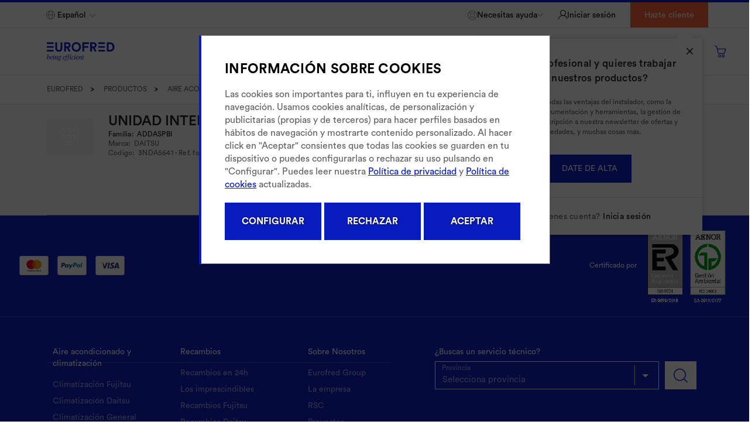

--- FILE ---
content_type: text/html;charset=UTF-8
request_url: https://www.eurofred.com/split-pared/unidad-interior-dc-30ut-(acd30ut)/p/3NDA5641
body_size: 33685
content:
<!DOCTYPE html>
<html lang="es">
<head>
    <title>
        UNIDAD INTERIOR DC-30UT (ACD30UT) Split pared Daitsu Aire acondicionado - Eurofred</title>

    <link rel="canonical" href="/es/split-pared/unidad-interior-dc-30ut-(acd30ut)/p/3NDA5641"/>
    <meta http-equiv="Content-Type" content="text/html; charset=utf-8"/>
    <meta http-equiv="X-UA-Compatible" content="IE=edge">
    <meta charset="utf-8">
    <meta name="viewport" content="width=device-width, initial-scale=1, user-scalable=no">
    <meta http-equiv="Expires" content="0">
    <meta http-equiv="Last-Modified" content="0">
    <meta http-equiv="Cache-Control" content="no-cache, no-store, must-revalidate"/>
    <meta http-equiv="Pragma" content="no-cache">
    <meta name="google-site-verification" content="1jdrIeSCWhN_FM4JzafYv60FBOWNCO88U65UdUdB2vA"/>

    <meta http-equiv="refresh" content="3600">
    <!-- Google Tag Manager -->
    <script>(function(w,d,s,l,i){w[l]=w[l]||[];w[l].push({'gtm.start':
    new Date().getTime(),event:'gtm.js'});var f=d.getElementsByTagName(s)[0],
    j=d.createElement(s),dl=l!='dataLayer'?'&l='+l:'';j.async=true;j.src=
    'https://www.googletagmanager.com/gtm.js?id='+i+dl;f.parentNode.insertBefore(j,f);
    })(window,document,'script','dataLayer','GTM-WRDW5FV');</script>
    <!-- End Google Tag Manager -->

    <script type="text/javascript" src="/_ui/responsive/common/js/jquery-3.6.0.min.js"></script>
    
    <!-- Retail Rocket -->
    <script type="text/javascript">
        var rrPartnerId = "5e18372397a5283878e79e8c";
        var rrApi = {};
        var rrApiOnReady = rrApiOnReady || [];
        rrApi.addToBasket = rrApi.order = rrApi.categoryView = rrApi.view =
            rrApi.recomMouseDown = rrApi.recomAddToCart = function () {
            };
        (function (d) {
            var ref = d.getElementsByTagName('script')[0];
            var apiJs, apiJsId = 'rrApi-jssdk';
            if (d.getElementById(apiJsId)) return;
            apiJs = d.createElement('script');
            apiJs.id = apiJsId;
            apiJs.async = true;
            apiJs.src = "//cdn.retailrocket.net/content/javascript/tracking.js";
            ref.parentNode.insertBefore(apiJs, ref);
        }(document));
    </script>
    <!-- End Retail Rocket -->

    <script src="https://www.paypal.com/sdk/js?client-id=AfeD2aFaGs2nhGbt_p8ROxMh88ddIVPPqNj-PIoNPfyp_EaWGwkAz8q3b5p0OgATAlwXSD0StAL6BwFc&components=messages,buttons" data-namespace="PayPalSDK"></script>

    <script src="https://consent.cookiefirst.com/sites/eurofred.com-fd936708-0058-43ed-af4f-7573d76058b3/consent.js" data-stealth-mode="true"></script>

<!-- Cookie First Implementation with autoblock -->
<script>
    window.CF_PERFORMANCE_BLACKLIST = [];
    window.CF_ADVERTISING_BLACKLIST = [
        /connect.facebook.net/
    ];
    window.CF_FUNCTIONAL_BLACKLIST = [];

    //Connect the autoblocking function to the cookie banner events
    const prepareBlacklist = function (event = false) {
        var consent = event.detail || null;

        if (!consent) {
            return;
        }

        //Actuacion
        if (consent.performance) {
            window.yett.unblock(...window.CF_PERFORMANCE_BLACKLIST);
        }

        //Publicidad
        if (consent.advertising) {
            window.yett.unblock(...window.CF_ADVERTISING_BLACKLIST);
        }

        //Funcional
        if (consent.functional) {
            window.yett.unblock(...window.CF_FUNCTIONAL_BLACKLIST);
        }
    }
    window.addEventListener('cf_consent', prepareBlacklist);
    window.addEventListener('cf_consent_loaded', prepareBlacklist);

    window.YETT_BLACKLIST = window.CF_PERFORMANCE_BLACKLIST.concat(window.CF_ADVERTISING_BLACKLIST).concat(window.CF_FUNCTIONAL_BLACKLIST);
</script>
<!--End autoblock blacklist-->

<script src="https://static.cookiefirst.com/autoblock/block.min.js"></script>


<!-- Cookiefirst Banner -->
    <div id="cookiefirst-custom-banner" class="cookiefirst-custom-banner-div" style="display: none">
        <div id="cf-custom-overlay" class="cf-custom-overlay-div"></div>
        <div id="cf-custom-inner" class="cf-custom-inner-div">
            <div class="container-527717">
                <div class="text-container-870544">
                <span>
                    INFORMACIÓN SOBRE COOKIES</span>
                </div>
                <div class="text-container-460358">
                    Las cookies son importantes para ti, influyen en tu experiencia de navegación. Usamos cookies analíticas, de personalización y publicitarias (propias y de terceros) para hacer perfiles basados en hábitos de navegación y mostrarte contenido personalizado. Al hacer click en "Aceptar" consientes que todas las cookies se guarden en tu dispositivo o puedes configurarlas o rechazar su uso pulsando en "Configurar". Puedes leer nuestra <a href="/es/politica-privacidad" rel="noopener noreferrer" target="_blank">Política de privacidad</a> y <a href="/es/politica-cookies" rel="noopener noreferrer" target="_blank">Política de cookies</a> actualizadas.</div>
                <div class="container-585890" data-hide-element="consentGiven" style="display: none">
                    <div class="toggle-container-857393">
                        <label class="switch">
                            <input type="checkbox" name="necessary" disabled="" checked="">
                            <span class="slider round toggle-268163">
                        </span>
                        </label>
                        <div class="toggle-text-196300">
                            Necesario</div>
                    </div>
                    <div class="toggle-container-249014">
                        <label class="switch">
                            <input type="checkbox" name="functional" value="false">
                            <span class="slider round toggle-306655">
                        </span>
                        </label>
                        <div class="toggle-text-394855">
                            Funcional</div>
                    </div>
                </div>
                <div class="container-712577" data-hide-element="consentGiven" style="display: none">
                    <div class="toggle-container-734946">
                        <label class="switch">
                            <input type="checkbox" name="performance" value="false">
                            <span class="slider round toggle-683537">
                        </span>
                        </label>
                        <div class="toggle-text-984424">
                            Actuación</div>
                    </div>
                    <div class="toggle-container-458745">
                        <label class="switch">
                            <input type="checkbox" name="advertising" value="false">
                            <span class="slider round toggle-460226">
                        </span>
                        </label>
                        <div class="toggle-text-684076">
                            Publicidad</div>
                    </div>
                </div>
                <div class="container-862729" data-hide-element="consentGiven" style="display: none">
                    <button name="saveSelection" class="action-button-621173">
                        <div class="button-text-475527">
                            Guardar selección</div>
                    </button>
                </div>
                <div class="container-862729">
                    <button name="adjustSettings" class="action-button-621173">
                        <div class="button-text-475527">
                            CONFIGURAR
                        </div>
                    </button>
                    <button name="denyAll" class="action-button-621173">
                        <div class="button-text-475527">
                            RECHAZAR
                        </div>
                    </button>
                    <button name="acceptAll" class="action-button-621173">
                        <div class="button-text-475527">
                            ACEPTAR
                        </div>
                    </button>
                </div>
            </div>
        </div>
    </div>
<meta name="keywords">
<meta name="description" content="Con nuestro producto UNIDAD INTERIOR DC-30UT (ACD30UT) DAITSU conseguir&aacute;s el bienestar y el confort que est&aacute;s buscando. Entra en nuestra tienda online, Eurofred.">
<meta name="robots" content="index,follow">
<link rel="shortcut icon" type="image/x-icon" media="all" href="/_ui/responsive/theme-lambda/images/favicon.ico"/>
        <link rel="stylesheet" type="text/css" media="all" href="/wro/all_responsive.css?v=20251124_1543"/>
        <link rel="stylesheet" type="text/css" media="all" href="/wro/lambda_responsive.css?v=20251124_1543" />
        <link rel="stylesheet" type="text/css" media="all" href="/wro/addons_responsive.css?v=20251124_1543" />
	<link rel="preload" href="/_ui/responsive/theme-lambda/css/fontawesome-selection.css" as="style">
<link rel="stylesheet" type="text/css" media="all" href="/_ui/responsive/theme-lambda/css/fontawesome-selection.css"/>


<script type="text/javascript">
        $(window).on("load", function () {
            ACC.datatables.getPrices()
        });
    </script>
    













<script src=https://eu1-config.doofinder.com/2.x/01546449-ec89-4eff-b9f6-07e371302102.js async></script>
    </head>

<body class="page-productDetails pageType-ProductPage template-pages-product-productLayout2Page  smartedit-page-uid-productDetails smartedit-page-uuid-eyJpdGVtSWQiOiJwcm9kdWN0RGV0YWlscyIsImNhdGFsb2dJZCI6ImV1cm9mcmVkQ29udGVudENhdGFsb2ciLCJjYXRhbG9nVmVyc2lvbiI6Ik9ubGluZSJ9 smartedit-catalog-version-uuid-eurofredContentCatalog/Online  language-es">
<!-- Google Tag Manager (noscript) -->
<noscript>
    <iframe src="https://www.googletagmanager.com/ns.html?id=GTM-WRDW5FV" height="0" width="0" style="display:none;visibility:hidden"></iframe>
</noscript>
<!-- End Google Tag Manager (noscript) -->

<div data-retailrocket-markup-block="5e3d800b97a52502c40e38fd" data-authorized="true"></div>


<main data-currency-iso-code="EUR" class="">
            <a href="#skip-to-content" class="skiptocontent" data-role="none">text.skipToContent</a>
            <a href="#skiptonavigation" class="skiptonavigation" data-role="none">text.skipToNavigation</a>
            <div class="yCmsContentSlot">
</div><header class="js-mainHeader">
    <nav class="navigation navigation--top navigation-display-none no-login-name">
        <div class="row">
            <div class="col navigation--top-right-col">
                <div class="navigation--top-left-col menu-no-login-height">
                    <div class="row">
                    </div>
                </div>
                <div class="nav__right">
                    <ul class="nav__links nav__links--account">
                        <li class="hidden-sm hidden-xs no-classes">
                                <ul class="mobile-group">
                                    <li class="language-selector">
                                        <div class="footer__dropdown selector-header">
                                            <form class="lang-form" action="/es/split-pared/unidad-interior-dc-30ut-(acd30ut)/p/3NDA5641" method="get"><div class="form-group lang_form selectdiv second-select ">
        <i class="icon-Map icon-theme"></i>
        <select name="lang" class="lang_selector custom-select">
                <option value="es" selected="selected"
                                    lang="es">Español</option>
                        </select>
        <label class="control-label sr-only">text.language</label>
    </div>
</form></div>
                                    </li>
                                    <li class="help help-login">
                                        <div class="dropdown">
                                            <a id="dropdown-help"
                                               data-toggle="dropdown" class="need-help" aria-haspopup="true"
                                               aria-expanded="false">
                                                <i class="icon-Support icon-theme"></i>
                                                <span class="need-help-text"> Necesitas ayuda</span>
                                                <i class="icon-Arrow-Down icon-theme"></i>
                                            </a>
                                            <div class="dropdown-menu need-help-menu">
                                                <a class="link-component first-element" href="/es/contacto-asistencia"  data-category="">
	<i class="icon "></i><span class="link-text">Asistencia técnica</span>
</a><a class="link-component first-element" href="http://sat.eurofredgroup.com" target="target_blank" data-category="">
	<i class="icon icon-External_link"></i><span class="link-text">Extranet SAT</span>
</a><a class="link-component first-element" href="/es/servicios-tecnicos"  data-category="">
	<i class="icon "></i><span class="link-text">Localizador de servicios técnico</span>
</a><a class="link-component first-element" href="/es/preguntas-frecuentes"  data-category="">
	<i class="icon "></i><span class="link-text">Preguntas frecuentes</span>
</a><a class="link-component first-element" href="/es/contacto"  data-category="">
	<i class="icon "></i><span class="link-text">Contacto</span>
</a><a class="link-component first-element" href="/es/recambios/devolucion-recambio"  data-category="">
	<i class="icon "></i><span class="link-text">Devolución de recambios</span>
</a></div>
                                        </div>
                                    </li>
                                </ul>
                            </li>
                            <li class="no-classes">
                                <ul class="menu-right">
                                    <li class="liOffcanvas liOffcanvas-login no-login">
                                            <i class="icon-Login icon-theme"></i>
                                            <a class="js-login-modal text-login hidden-xs hidden-sm" data-href="/es/login">
                                               Iniciar sesión</a>
                                            <a class="js-login-modal text-login visible-xs visible-sm" data-href="/es/login">
                                               Hola, identifícate</a>
                                            <div class="wrapper-login-popover">
                                                    <div class="popover-login js-displayed-nav">
                                                    <span class="wrapper-icon"><i
                                                            class="icon icon-Close js-icon-close-login"></i></span>
                                                        <p class="popover-login-title">
                                                            ¿Eres un profesional y quieres trabajar con nuestros productos?</p>
                                                        <p>
                                                            Disfruta de todas las ventajas del instalador, como la descarga de documentación y herramientas, la gestión de pedidos, la suscripción a nuestra newsletter de ofertas y novedades, y muchas cosas más.</p>
                                                        <a href="/es/register">
                                                            <button type="button" class="btn btn-primary">Date de alta</button>
                                                        </a>
                                                        <div class="footer">
                                                            <span>¿Ya tienes cuenta?</span><a
                                                                class="js-login-modal"
                                                                data-href="/es/login">Inicia sesión</a>
                                                        </div>
                                                    </div>
                                                </div>
                                            </li>
                                    <li class="hidden-xs hidden-sm">
                                            <a href="/es/register" class="register-button">
                                                Hazte cliente</a>
                                        </li>
                                    <li class="close-nav visible-sm visible-xs" id="close-menu">
                                       <a type="button" class="js-toggle-sm-navigation js-icon-close icon-close">
                                            <i class="icon-Remove"></i>
                                       </a>
                                    </li>
                                </ul>
                            </li>
                        </ul>
                </div>
            </div>
        </div>
    </nav>
    <div class="hidden-xs hidden-sm js-secondaryNavAccount collapse" id="accNavComponentDesktopOne">
        <ul class="nav__links">

        </ul>
    </div>
    <div class="hidden-xs hidden-sm js-secondaryNavCompany collapse" id="accNavComponentDesktopTwo">
        <ul class="nav__links js-nav__links">

        </ul>
    </div>


    <nav class="navigation navigation--middle js-navigation--middle sticky">
        <div class="container-fluid">

            <div class="row desktop__nav">
                <div class="nav-menu-desktop">
                    <div class="js-show-menu-whislist whislist-menu js-displayed-nav">

                        <div class="whishlist-menu-container">
                                <h2 class="title">
                                    Mis listas</h2>
                                <p class="wishlist-paragraph">
                                    Guarda y comparte con tu equipo tus productos más utilizados</p>
                                <a href="/es/register" class="btn btn-action">
                                    Date de alta</a>
                                <div class="footer">
                                    <span>¿Ya tienes cuenta?</span>&nbsp;<a
                                        class="js-login-modal"
                                        data-href="/es/login">Inicia sesión</a>
                                </div>
                            </div>
                        </div>
                    <div class="logo-wrapper-mobile">
                        <div class="visible-xs visible-sm">
                            <button class="button-bar js-toggle-sm-navigation js-icon-bar"
                                    type="button">
                                <i class="icon icon-Menu"></i>
                            </button>
                        </div>
                        <div class="nav__left js-site-logo">
                            <div class="yCmsComponent yComponentWrapper eurofredLogo">
<div class="banner__component simple-banner">
	<a href="/es/" target=""><img class="lazyload" title="Eurofred"
				alt="Eurofred" data-src="/medias/8796231041054.svg?context=bWFzdGVyfGltYWdlc3w3Njk5fGltYWdlL3N2Zyt4bWx8YVcxaFoyVnpMMmcxTUM5b04yUXZPRGczTkRNek16VXdNelV4T0M1emRtY3w5MTNmYmM4MDMyNjU1NGY1MWRmY2Q3MTM0ZjQ5NmQwOTVhMTcyMDQxYWIzZjFlZTZkODdlZjRkNWMwNDYxOGIx"></a>
		</div></div><div class="yCmsComponent yComponentWrapper eurofredLogo">
<div class="banner__component simple-banner">
	<a href="/es/" target=""><img class="lazyload" title="Eurofred"
				alt="Eurofred" data-src="/medias/?context=bWFzdGVyfGltYWdlc3wyNTg3fGltYWdlL3BuZ3xhVzFoWjJWekwyaG1OaTlvWW1Zdk9EYzVOakl3TURVMk5qZ3hOQzV3Ym1jfGQ4OTk4YmMwNzc4MzUxYjhhYjVmMTAzMjIwNWI1OTc2OGU0OGVmNDA1NTg1MjVkYTgwMDUyNzZmNjQ2NjhiMTE"></a>
		</div></div><div class="yCmsComponent yComponentWrapper eurofredLogo">
<div class="banner__component simple-banner">
	<a href="/es/" target=""><img class="lazyload" title="Eurofred"
				alt="Eurofred" data-src="/medias/?context=bWFzdGVyfGltYWdlc3wxODYxfGltYWdlL3N2Zyt4bWx8YVcxaFoyVnpMMmhsTVM5b04yTXZPRGM1TmpJd01EVTVPVFU0TWk1emRtY3wyNjJkOWJjNzE3MGZkY2JkM2IzNGZjZjQyYTVmZTE4NDdmMjNkNDYyNTdjNTMzMGI1ZDU5ZWE2ZmI2MjZjNWJh"></a>
		</div></div></div>
                    </div>
                    <div class="nav__right js-navitagion-menu">
                        <nav class="navigation navigation--bottom js_navigation--bottom js-enquire-offcanvas-navigation" role="navigation">
        <div class="navigation__overflow js-menu-mobile-user">
            <ul class="nav__links nav__links--products js-offcanvas-links">
                <li class="auto nav__links--primary nav__links--primary-has__sub js-display-action js-display-nav ProductosNavNode">

                        <span class="js-enquire-has-sub">
                                    <a 
                                                    class="js-link-categories border-bottom-link border-navbar-transparent js-products-link ">Productos</a>
                                        </span>
                                <i class="icon-Arrow-Right hidden-lg hidden-md"></i>
                                <div class="sub__navigation js_sub__navigation js-displayed-nav js-display-action no-logged-nav">
                                <div class="row nav-menu-container">
                                    <div class="sub-navigation-section top-no-login"><div class="title-container js-enquire-sub-close">
		<i class="icon-Arrow_Left hidden-md hidden-lg"></i>
		<div class="title">Productos</div>
	</div>
	<ul class="sub-navigation-list has-title">
		<li class="nav__link--secondary pointer js-show-children clima-title "
							data-link="/es/productos/climatizacion">
							<a
									href="/es/productos/climatizacion"
								
									class="link-tablet js-link-tablet pointer link-hover"
									data-link="/es/productos/climatizacion">
								<span>Climatización</span>

								</a>
						</li>
					<div class="hidden-subcategories"
					 data-title="Climatización">
					<li class="js-list-tabs subcategories-child pointer">
									<div class="line"></div>
									<a class="link-tablet js-link-tablet pointer"
									   data-link="/es/productos/fujitsu">Fujitsu</a>
									</li>
							<div class="js-last-subcategories js-append-data-link last-subcategories"
								 data-category="true"
								 data-title="Todo sobre">
								<div class="last-sub-title">
										<span class="title-subcategory title js-title">Climatización&nbsp;Fujitsu</span>
									</div>
								<div class="panel-list">
									<a href="/es/fujitsu/split-pared/c/ACFUSP">
												<img class="lazyload" data-src="/medias/ACFUSP.jpg?context=[base64]"
													 alt="Fujitsu Split Pared"/>
												<span class="separator cat cat_SplitPared">
													<i class="icon icon-Rest"></i>
												</span>
												<span>Split pared</span>
											</a>
										<a href="/es/fujitsu/multisplit/c/ACFUSM">
												<img class="lazyload" data-src="/medias/ACFUSM.jpg?context=bWFzdGVyfHJvb3R8MjgxNjR8aW1hZ2UvanBlZ3xhRE5tTDJobFlTODRPRE0yTURVMk5qYzRORE13TG1wd1p3fDNkODg3NmJjYmMwMWNhNmFhNmU3ODA5ZmMzNTYwOGY3MDQyOTY3OGEyODM3Y2IzODNlNmVkNWE4YmE5NTI2ODc"
													 alt="Multisplit"/>
												<span class="separator cat cat_Multisplit">
													<i class="icon icon-Rest"></i>
												</span>
												<span>Multisplit</span>
											</a>
										<a href="/es/fujitsu/suelo/c/ACFUSS">
												<img class="lazyload" data-src="/medias/ACFUSS.jpg?context=[base64]"
													 alt="Fuji Electric Suelo"/>
												<span class="separator cat cat_Suelo">
													<i class="icon icon-Rest"></i>
												</span>
												<span>Suelo</span>
											</a>
										<a href="/es/fujitsu/techo/c/ACFUST">
												<img class="lazyload" data-src="/medias/ACFUST.jpg?context=[base64]"
													 alt="Fujitsu Techo"/>
												<span class="separator cat cat_Techo">
													<i class="icon icon-Rest"></i>
												</span>
												<span>Techo</span>
											</a>
										<a href="/es/fujitsu/cassette/c/ACFUSC">
												<img class="lazyload" data-src="/medias/ACFUSC.jpg?context=[base64]"
													 alt="Fujitsu Cassette"/>
												<span class="separator cat cat_Cassette">
													<i class="icon icon-Rest"></i>
												</span>
												<span>Cassette</span>
											</a>
										<a href="/es/fujitsu/conductos/c/ACFUCO">
												<img class="lazyload" data-src="/medias/ACFUCO.jpg?context=[base64]"
													 alt="Fujitsu Conductos"/>
												<span class="separator cat cat_Conductos">
													<i class="icon icon-Rest"></i>
												</span>
												<span>Conductos</span>
											</a>
										<a href="/es/fujitsu/vrf/c/ACFUVF">
												<img class="lazyload" data-src="/medias/VRF.jpg?context=bWFzdGVyfHJvb3R8NDA1ODB8aW1hZ2UvanBlZ3xhRGsxTDJoaU5pODRPRFF3TlRNMk1UazFNVEF5TG1wd1p3fGEyNGYwNjVmOTBiMDA1OTFjYmJhYzYxZTc0ZTRjMWY4NGUzNTMyYzYyYWYxYWNiNjcxMjUwZTMxODk2ZGNjOWE"
													 alt="VRF"/>
												<span class="separator cat cat_ACFU">
													<i class="icon icon-Rest"></i>
												</span>
												<span>VRF</span>
											</a>
										</div>
								<div class="border-top"><a
											href="/es/productos/fujitsu"
											class="all-about-link"><span>Todo sobre climatización&nbsp;Fujitsu</span> </a>
									</div>
								</div>
						<li class="js-list-tabs subcategories-child pointer">
									<div class="line"></div>
									<a class="link-tablet js-link-tablet pointer"
									   data-link="/es/productos/general">General</a>
									</li>
							<div class="js-last-subcategories js-append-data-link last-subcategories"
								 data-category="true"
								 data-title="Todo sobre">
								<div class="last-sub-title">
										<span class="title-subcategory title js-title">Climatización&nbsp;General</span>
									</div>
								<div class="panel-list">
									<a href="/es/general/split-pared/c/ACGESP">
												<img class="lazyload" data-src="/medias/ACGESP.jpg?context=[base64]"
													 alt="General Split Pared"/>
												<span class="separator cat cat_SplitPared">
													<i class="icon icon-Rest"></i>
												</span>
												<span>Split pared</span>
											</a>
										<a href="/es/general/multisplit/c/ACGESM">
												<img class="lazyload" data-src="/medias/ACGESM.jpg?context=[base64]"
													 alt="Multisplit"/>
												<span class="separator cat cat_Multisplit">
													<i class="icon icon-Rest"></i>
												</span>
												<span>Multisplit</span>
											</a>
										<a href="/es/general/suelo/c/ACGESS">
												<img class="lazyload" data-src="/medias/ACGESS.jpg?context=[base64]"
													 alt="General Suelo"/>
												<span class="separator cat cat_Suelo">
													<i class="icon icon-Rest"></i>
												</span>
												<span>Suelo</span>
											</a>
										<a href="/es/general/techo/c/ACGEST">
												<img class="lazyload" data-src="/medias/ACFUST.jpg?context=[base64]"
													 alt="Fujitsu Techo"/>
												<span class="separator cat cat_Techo">
													<i class="icon icon-Rest"></i>
												</span>
												<span>Techo</span>
											</a>
										<a href="/es/general/cassette/c/ACGESC">
												<img class="lazyload" data-src="/medias/ACGESC.jpg?context=[base64]"
													 alt="General Cassette"/>
												<span class="separator cat cat_Cassette">
													<i class="icon icon-Rest"></i>
												</span>
												<span>Cassette</span>
											</a>
										<a href="/es/general/conductos/c/ACGECO">
												<img class="lazyload" data-src="/medias/ACGECO.jpg?context=[base64]"
													 alt="General Conductos"/>
												<span class="separator cat cat_Conductos">
													<i class="icon icon-Rest"></i>
												</span>
												<span>Conductos</span>
											</a>
										<a href="/es/general/vrf/c/ACGEVF">
												<img class="lazyload" data-src="/medias/VRF.jpg?context=bWFzdGVyfHJvb3R8NDA1ODB8aW1hZ2UvanBlZ3xhRGsxTDJoaU5pODRPRFF3TlRNMk1UazFNVEF5TG1wd1p3fGEyNGYwNjVmOTBiMDA1OTFjYmJhYzYxZTc0ZTRjMWY4NGUzNTMyYzYyYWYxYWNiNjcxMjUwZTMxODk2ZGNjOWE"
													 alt="VRF"/>
												<span class="separator cat cat_ACGE">
													<i class="icon icon-Rest"></i>
												</span>
												<span>VRF</span>
											</a>
										</div>
								<div class="border-top"><a
											href="/es/productos/general"
											class="all-about-link"><span>Todo sobre climatización&nbsp;General</span> </a>
									</div>
								</div>
						<li class="js-list-tabs subcategories-child pointer">
									<div class="line"></div>
									<a class="link-tablet js-link-tablet pointer"
									   data-link="/es/productos/daitsu">Daitsu</a>
									</li>
							<div class="js-last-subcategories js-append-data-link last-subcategories"
								 data-category="true"
								 data-title="Todo sobre">
								<div class="last-sub-title">
										<span class="title-subcategory title js-title">Climatización&nbsp;Daitsu</span>
									</div>
								<div class="panel-list">
									<a href="/es/daitsu/split-pared/c/ACDASP">
												<img class="lazyload" data-src="/medias/split-pared-daitsu.jpg?context=[base64]"
													 alt="Split pared"/>
												<span class="separator cat cat_SplitPared">
													<i class="icon icon-Rest"></i>
												</span>
												<span>Split pared</span>
											</a>
										<a href="/es/daitsu/multisplit/c/ACDASM">
												<img class="lazyload" data-src="/medias/multisplitpared-daitsu.jpg?context=[base64]"
													 alt="Multisplit"/>
												<span class="separator cat cat_Multisplit">
													<i class="icon icon-Rest"></i>
												</span>
												<span>Multisplit</span>
											</a>
										<a href="/es/daitsu/conductos/c/ACDACO">
												<img class="lazyload" data-src="/medias/conductos-daitsu.jpg?context=[base64]"
													 alt="Conductos"/>
												<span class="separator cat cat_Conductos">
													<i class="icon icon-Rest"></i>
												</span>
												<span>Conductos</span>
											</a>
										<a href="/es/daitsu/cassette/c/ACDASC">
												<img class="lazyload" data-src="/medias/cassetteDA-category-media.jpg?context=bWFzdGVyfHJvb3R8MjcwODl8aW1hZ2UvanBlZ3xhRGcxTDJnd1lpODRPRFExTkRBeE5qVXpNamM0TG1wd1p3fDA5M2M4YjE1MDk1YjI4MmI4NGY2NzJhZWRhNmRjOTdiYjJkMTVjMWUyOWJkZmUwNTkxNjc4ZmM1MzBiZWM0NWY"
													 alt="Cassette"/>
												<span class="separator cat cat_Cassette">
													<i class="icon icon-Rest"></i>
												</span>
												<span>Cassette</span>
											</a>
										<a href="/es/daitsu/suelo-techo/c/ACDATS">
												<img class="lazyload" data-src="/medias/SuelotechoDA-category-media.jpg?context=bWFzdGVyfHJvb3R8MTk3MTV8aW1hZ2UvanBlZ3xhR0prTDJnNVlTODRPRFExTXpRNE1UUXpNVE0wTG1wd1p3fDkyYWI0ODgwYzJiMmVlODg5YTIzNDc0MzNmOTJiOGU0Yzk1YzY0MzRjZGIyZWNlYjhmNmNiMjVmZDczZGJkY2Y"
													 alt="Suelo-Techo"/>
												<span class="separator cat cat_SueloTecho">
													<i class="icon icon-Rest"></i>
												</span>
												<span>Suelo-Techo</span>
											</a>
										<a href="/es/c/ACDAVF">
												<img class="lazyload" data-src="/medias/vrfdaitsu-category-media.jpg?context=[base64]"
													 alt="VRF"/>
												<span class="separator cat cat_ACDA">
													<i class="icon icon-Rest"></i>
												</span>
												<span>VRF</span>
											</a>
										<a href="/es/daitsu/portatiles/c/ACDAPO">
												<img class="lazyload" data-src="/medias/portatil-daitsu.jpg?context=bWFzdGVyfHJvb3R8MTEyMTR8aW1hZ2UvanBlZ3xhREkyTDJnME5pODVOREk0TkRJd016STVOVEF5TDNCdmNuUmhkR2xzTFdSaGFYUnpkUzVxY0djfDFiMTU1NmZlMTdkMzIxNTAwYTVkOTUzNWY2NmRmODk2OGY3M2M1ZDc5M2QyZTM4MjY4ZDIzOThhMjcxYzQwYmU"
													 alt="Portátiles"/>
												<span class="separator cat cat_Portatiles">
													<i class="icon icon-Rest"></i>
												</span>
												<span>Portátiles</span>
											</a>
										<a href="/es/https://www.eurofred.com/es/daitsu/deshumificadores/c/ACDADH">
												<img class="lazyload" data-src="/medias/deshumidificadores-daitsu.jpg?context=[base64]"
													 alt="Deshumidificadores"/>
												<span class="separator cat cat_Deshumidificadores">
													<i class="icon icon-Rest"></i>
												</span>
												<span>Deshumidificadores</span>
											</a>
										<a href="/es/daitsu/purificadores/c/ACDAPU">
												<img class="lazyload" data-src="/medias/purificadores-daitsu.jpg?context=[base64]"
													 alt="Purificación de aire"/>
												<span class="separator cat cat_Purificadores">
													<i class="icon icon-Rest"></i>
												</span>
												<span>Purificación de aire</span>
											</a>
										<a href="/es/daitsu/cortinas-de-aire/c/ACDACA">
												<img class="lazyload" data-src="/medias/cortinas-de-viento-daitsu.jpg?context=[base64]"
													 alt="Cortinas de aire"/>
												<span class="separator cat cat_Cortinas">
													<i class="icon icon-Rest"></i>
												</span>
												<span>Cortinas de aire</span>
											</a>
										<a href="/es/daitsu/caravana/c/ACDACR">
												<img class="lazyload" data-src="/medias/Caravana-category-media.jpg?context=bWFzdGVyfHJvb3R8MTcxMTN8aW1hZ2UvanBlZ3xhR0k0TDJnMll5ODRPRFExTXpRM01EWXhOemt3TG1wd1p3fDljOTUwNTc1NWUzOWJmMmQxNGY2OGI4Mjk0MzEzMmNjZTJjY2MyYjg3YWMwNDdlYmFhODMxOGRmMDUzZGE3NTM"
													 alt="Caravanas"/>
												<span class="separator cat cat_Caravana">
													<i class="icon icon-Rest"></i>
												</span>
												<span>Caravanas</span>
											</a>
										<a href="/es/daitsu/ventana/c/ACDAVE">
												<img class="lazyload" data-src="/medias/ventanas-category-image.jpg?context=bWFzdGVyfHJvb3R8Mjg1MjJ8aW1hZ2UvanBlZ3xhRFl5TDJneFppODRPRFExTURZd05qTTJOekF5TG1wd1p3fDRjMGMyNmY1NGMwYjg5MGEzODRjNGJlZDlhNTNjZGEyNmU5M2Q5NTQ2OWUyZTU1NjA1NzgwZDZiZjFjYTI5Zjc"
													 alt="Ventanas"/>
												<span class="separator cat cat_Ventana">
													<i class="icon icon-Rest"></i>
												</span>
												<span>Ventanas</span>
											</a>
										</div>
								<div class="border-top"><a
											href="/es/productos/daitsu"
											class="all-about-link"><span>Todo sobre climatización&nbsp;Daitsu</span> </a>
									</div>
								</div>
						</div>
			<div class="hidden-subcategories"
					 data-title="Calefacción1">
					</div>
			<li class="nav__link--secondary pointer js-list-tabs js-show-children "
							data-link="/es/aerotermia">
							<div class="line"></div>
							<a
									href="/es/aerotermia"
								
									class="link-tablet js-link-tablet pointer link-hover"
									data-link="/es/aerotermia">
								<span>Aerotermia</span>

								<i class="icon-Arrow-Right"></i>
								</a>
						</li>
					<div class="hidden-subcategories"
					 data-title="Aerotermia">
					<div class="js-last-subcategories js-append-data-link colum-subchild"
								 data-category="false"
								 data-title="Todo sobre">
								<div class="panel-list">
									<a href="https://www.eurofred.com/es/calefaccion/sistemas-hibridos-y-multitarea/c/_MS.MH.MT"
										   class="panel-list-link">
											<img  class="lazyload" data-src="/medias/BombaDeCalorClima-ACS-medias.jpg?context=bWFzdGVyfHJvb3R8MzA5NTF8aW1hZ2UvanBlZ3xhR1l6TDJnNFlTODRPRFF3TmpJMk5qTTBOemd5TG1wd1p3fDY1OThkNjFiYWQ0M2U2MWJhNjAwMDE2NDZmNzdjZTMzMDkxMzVmMDFiYTA5ZDc0NTVjY2RlYmU5MjcwZmY3NTc"
												  alt="Sistemas híbridos y multitarea"/>
											<span class="separator cat cat_CA">
												<i class="icon icon-Rest"></i>
											</span>
											<span>Sistemas híbridos y multitarea</span>
										</a>
									</div>
								</div>
						<div class="js-last-subcategories js-append-data-link colum-subchild"
								 data-category="false"
								 data-title="Todo sobre">
								<div class="panel-list">
									<a href="/es/calefaccion/bomba-de-calor-acs/c/_DW.IW"
										   class="panel-list-link">
											<img  class="lazyload" data-src="/medias/BombaDeCalorACS.jpg?context=bWFzdGVyfHJvb3R8MTQ1ODl8aW1hZ2UvanBlZ3xhRFkxTDJoak1pODRPRFF3TlRRNU9UVTNOall5TG1wd1p3fDY4ZTg5MzU4MDI0YjgzMTYwY2JjNTFkN2M3YzE2NTQ2ODY5NmU5NzI2MjI4ZDdkZmMxMDMwMTVjNjNlNDA0MTA"
												  alt="Bomba de calor ACS"/>
											<span class="separator cat cat_CA">
												<i class="icon icon-Rest"></i>
											</span>
											<span>Bomba de calor ACS</span>
										</a>
									</div>
								</div>
						<div class="js-last-subcategories js-append-data-link colum-subchild"
								 data-category="false"
								 data-title="Todo sobre">
								<div class="panel-list">
									<a href="/es/calefaccion/bomba-de-calor-para-piscinas/c/_SW.SI"
										   class="panel-list-link">
											<img  class="lazyload" data-src="/medias/Piscinas.jpg?context=bWFzdGVyfHJvb3R8MjYxOTR8aW1hZ2UvanBlZ3xhREpoTDJoallTODRPRFF3TlRVd01qRTVPREEyTG1wd1p3fGEzNDBkNjVkMzJhNDBmZDc5NTNjYjY2NzAwZTgzZWQ2M2I5NzUzZTg1NDRhZGNlZjZkYWMwM2E3N2Y2YjQ1ZjA"
												  alt="Bomba de calor para Piscinas"/>
											<span class="separator cat cat_CA">
												<i class="icon icon-Rest"></i>
											</span>
											<span>Bomba de calor para Piscinas</span>
										</a>
									</div>
								</div>
						<div class="js-last-subcategories js-append-data-link colum-subchild"
								 data-category="false"
								 data-title="Todo sobre">
								<div class="panel-list">
									<a href="/es/calefaccion/acumuladores/c/_AK.SK"
										   class="panel-list-link">
											<img  class="lazyload" data-src="/medias/Acumuladores.jpg?context=bWFzdGVyfHJvb3R8MjA3MjZ8aW1hZ2UvanBlZ3xhREkxTDJobE1TODRPRFF3TlRVd05EZ3hPVFV3TG1wd1p3fDE4ZmRmNDlkYjZjMDBhZmUwNjc2Y2U1Mzg5Y2FjZmQyYjkzZjcyZDlkY2U5NDFlMGIyMmIwYmJmZmZiYjVmOWU"
												  alt="Acumuladores"/>
											<span class="separator cat cat_CA">
												<i class="icon icon-Rest"></i>
											</span>
											<span>Acumuladores</span>
										</a>
									</div>
								</div>
						</div>
			<li class="nav__link--secondary pointer js-list-tabs js-show-children "
							data-link="/es/soluciones-industriales/c/AI">
							<div class="line"></div>
							<a
									href="/es/soluciones-industriales/c/AI"
								
									class="link-tablet js-link-tablet pointer link-hover"
									data-link="/es/soluciones-industriales/c/AI">
								<span>Soluciones industriales</span>

								</a>
						</li>
					<div class="hidden-subcategories"
					 data-title="Soluciones industriales">
					</div>
			<li class="nav__link--secondary pointer js-list-tabs js-show-children "
							data-link="/es/calidad-aire-interior">
							<div class="line"></div>
							<a
									href="/es/calidad-aire-interior"
								
									class="link-tablet js-link-tablet pointer link-hover"
									data-link="/es/calidad-aire-interior">
								<span>Calidad Aire Interior</span>

								<i class="icon-Arrow-Right"></i>
								</a>
						</li>
					<div class="hidden-subcategories"
					 data-title="Calidad Aire Interior">
					<div class="js-last-subcategories js-append-data-link colum-subchild"
								 data-category="false"
								 data-title="Todo sobre">
								<div class="panel-list">
									<a href="/es/ventilacion-y-calidad-ambiental-interior/calidad-ambiental-interior/c/_EP.EC"
										   class="panel-list-link">
											<img  class="lazyload" data-src="/medias/CAI-bubble-medias.jpg?context=[base64]"
												  alt="Generadores aire puro"/>
											<span class="separator cat cat_IQ">
												<i class="icon icon-Rest"></i>
											</span>
											<span>Generadores aire puro</span>
										</a>
									</div>
								</div>
						<div class="js-last-subcategories js-append-data-link colum-subchild"
								 data-category="false"
								 data-title="Todo sobre">
								<div class="panel-list">
									<a href="/es/ventilacion"
										   class="panel-list-link">
											<img  class="lazyload" data-src="/medias/Ventilacion.jpg?context=bWFzdGVyfHJvb3R8MzQ2MDV8aW1hZ2UvanBlZ3xhRGc1TDJnME1pODRPRFF3TlRRME16VTBNek0wTG1wd1p3fGU2ZWIzOWRjZmJjOTYwNGE0ZmFhNTQ3ZDI1MDAyNjY2OGIyOTk4ZmI3Zjg1ZTdlZjliZTcyMjZkMDE4ZjhjYTY"
												  alt="Ventilación"/>
											<span class="separator cat cat_IQ">
												<i class="icon icon-Rest"></i>
											</span>
											<span>Ventilación</span>
										</a>
									</div>
								</div>
						<div class="js-last-subcategories js-append-data-link colum-subchild"
								 data-category="false"
								 data-title="Todo sobre">
								<div class="panel-list">
									<a href="/es/ventilacion/recuperadores-de-calor/c/IQ_RC"
										   class="panel-list-link">
											<img  class="lazyload" data-src="/medias/recuperadores-de-calor.jpg?context=[base64]"
												  alt="Recuperadores de calor"/>
											<span class="separator cat cat__UT_RC">
												<i class="icon icon-Rest"></i>
											</span>
											<span>Recuperadores de calor</span>
										</a>
									</div>
								</div>
						</div>
			<div class="hidden-subcategories"
					 data-title="Productos en promoción">
					</div>
			<li class="nav__link--secondary pointer js-show-children subcategories-last "
							data-link="/es/productos">
							<div class="line"></div>
							<a
									href="/es/productos"
								
									class="link-tablet js-link-tablet pointer link-hover"
									data-link="/es/productos">
								<span>Todo sobre productos</span>

								</a>
						</li>
					<div class="hidden-subcategories"
					 data-title="Todo sobre productos">
					</div>
			</ul>
</div><div class="js-empty-content new-content-nav empty-content border-left hidden-xs hidden-sm">
                                                    <div class="right-navigation-categories js-add-border-top">
                                                        <div class="group js-carousel-menu"></div>
                                                    </div>
                                                </div>
                                                <div class="js-empty-banner empty-banner border-left hidden-xs hidden-sm">
                                                    <div class="js-banner">
                                                        <div class="top-products">
                                                                <div class="limiter product-carousel-component navigation-banner">
                <div class="product-carousel-header text-align-center">
                    <h2></h2>
                </div>
                <div class="js-slick-products  js-data-wscode carousel-component slick-products"
                     data-productswithprice="4" data-component="ProductosNavProductCarouselComponent">
                    <div class="js-product-item product-item js-cart-product-item"
     data-cart-product-code="3NGG89915" data-cart-product-pk="8816082812929">
    <div class="js-ga4-data hidden" data-boton="Product Carousel Component" data-value=""
         data-item-id="3NGG89915" data-item-name="Aire acondicionado 1x1 General ASG12-KN split pared Inverter con Wi-Fi incluido" data-index="1"
         data-item-brand="GENERAL" data-item-category="Split pared"
         data-item-list-id="ACGESP" data-item-list-name="Split pared"
         data-item-variant="" data-modelo-producto="ASG12 KN" data-linea-producto="AD"
         data-serie-producto="Pared KN General con Wi-Fi" data-familia-web-producto="ADGESPBI"
         data-availability="Â¡Disponible! EnvÃ­o inmediato"></div>
    <div class="content item">
        <div class="product-img thumb">
                <div class="top-part ">
                    <a class="thumb js-click-gtm" href="/es/split-pared/aire-acondicionado-1x1-general-asg12-kn-split-pared-inverter-con-wi-fi-incluido/p/3NGG89915"
                       title="Aire acondicionado 1x1 General ASG12-KN split pared Inverter con Wi-Fi incluido" data-code="3NGG89915">
                        <img class="lazyload" data-src="/medias/eurofred300Wx300H-medias-FotosWebProductCode-3NGG89915.jpg?context=[base64]" alt="Aire acondicionado 1x1 General ASG12-KN split pared Inverter con Wi-Fi incluido - 3NGG89915" title="Aire acondicionado 1x1 General ASG12-KN split pared Inverter con Wi-Fi incluido - 3NGG89915"/>
			</a>
                    <hr>
                    <div class="details">
                        <div class="detail-name item-name">
                            <h3>Aire acondicionado 1x1 General ASG12-KN split pared Inverter con Wi-Fi incluido</h3>
                        </div>
                        <div class="base-product">
                            <span class="series">
                                    Serie<span
                                        class="upper-case">&nbsp;Pared KN General con Wi-Fi</span>
                                </span>
                            </div>
                        <div class="model">
                            Modelo: ASG12 KN</div>
                        <div class="code">
                            Código: 3NGG89915</div>
                    </div>
                </div>

            </div>
            <div class="wrapper-price custom-add-to-cart">
                        <a href="/split-pared/aire-acondicionado-1x1-general-asg12-kn-split-pared-inverter-con-wi-fi-incluido/p/3NGG89915" class="addToCart">Ver detalle</a>
                    </div>
                <div class="addtocart">
                <div class="actions-container-for-ProductosNavProductCarouselComponent">
                    </div>
            </div>
        </div>
</div>
<div class="js-product-item product-item js-cart-product-item"
     data-cart-product-code="3NGF89915" data-cart-product-pk="8816081960961">
    <div class="js-ga4-data hidden" data-boton="Product Carousel Component" data-value=""
         data-item-id="3NGF89915" data-item-name="Aire acondicionado 1x1 Fujitsu ASY35-KN split pared Inverter con Wi-Fi incluido" data-index="2"
         data-item-brand="FUJITSU" data-item-category="Split pared"
         data-item-list-id="ACFUSP" data-item-list-name="Split pared"
         data-item-variant="" data-modelo-producto="ASY35-KN" data-linea-producto="AD"
         data-serie-producto="Pared KN Fujitsu con Wi-Fi" data-familia-web-producto="ADFUSPBI"
         data-availability="Â¡Disponible! EnvÃ­o inmediato"></div>
    <div class="content item">
        <div class="product-img thumb">
                <div class="top-part ">
                    <a class="thumb js-click-gtm" href="/es/split-pared/aire-acondicionado-1x1-fujitsu-asy35-kn-split-pared-inverter-con-wi-fi-incluido/p/3NGF89915"
                       title="Aire acondicionado 1x1 Fujitsu ASY35-KN split pared Inverter con Wi-Fi incluido" data-code="3NGF89915">
                        <img class="lazyload" data-src="/medias/eurofred300Wx300H-medias-FotosWebProductCode-3NGF89915.jpg?context=[base64]" alt="Aire acondicionado 1x1 Fujitsu ASY35-KN split pared Inverter con Wi-Fi incluido - 3NGF89915" title="Aire acondicionado 1x1 Fujitsu ASY35-KN split pared Inverter con Wi-Fi incluido - 3NGF89915"/>
			</a>
                    <hr>
                    <div class="details">
                        <div class="detail-name item-name">
                            <h3>Aire acondicionado 1x1 Fujitsu ASY35-KN split pared Inverter con Wi-Fi incluido</h3>
                        </div>
                        <div class="base-product">
                            <span class="series">
                                    Serie<span
                                        class="upper-case">&nbsp;Pared KN Fujitsu con Wi-Fi</span>
                                </span>
                            </div>
                        <div class="model">
                            Modelo: ASY35-KN</div>
                        <div class="code">
                            Código: 3NGF89915</div>
                    </div>
                </div>

            </div>
            <div class="wrapper-price custom-add-to-cart">
                        <a href="/split-pared/aire-acondicionado-1x1-fujitsu-asy35-kn-split-pared-inverter-con-wi-fi-incluido/p/3NGF89915" class="addToCart">Ver detalle</a>
                    </div>
                <div class="addtocart">
                <div class="actions-container-for-ProductosNavProductCarouselComponent">
                    </div>
            </div>
        </div>
</div>
<div class="js-product-item product-item js-cart-product-item"
     data-cart-product-code="3NGG97410" data-cart-product-pk="8818769821697">
    <div class="js-ga4-data hidden" data-boton="Product Carousel Component" data-value=""
         data-item-id="3NGG97410" data-item-name="Aire acondicionado 1x1 General ASG12-KJ split pared Inverter blanco" data-index="3"
         data-item-brand="GENERAL" data-item-category="Split pared"
         data-item-list-id="ACGESP" data-item-list-name="Split pared"
         data-item-variant="" data-modelo-producto="ASG12-KJ" data-linea-producto=""
         data-serie-producto="Pared KJ General" data-familia-web-producto="ADGESPBI"
         data-availability="Â¡Disponible! EnvÃ­o inmediato"></div>
    <div class="content item">
        <div class="product-img thumb">
                <div class="top-part ">
                    <a class="thumb js-click-gtm" href="/es/split-pared/aire-acondicionado-1x1-general-asg12-kj-split-pared-inverter-blanco/p/3NGG97410"
                       title="Aire acondicionado 1x1 General ASG12-KJ split pared Inverter blanco" data-code="3NGG97410">
                        <img class="lazyload" data-src="/medias/eurofred300Wx300H-medias-FotosWebProductCode-3NGG97410.jpg?context=[base64]" alt="Aire acondicionado 1x1 General ASG12-KJ split pared Inverter blanco - 3NGG97410" title="Aire acondicionado 1x1 General ASG12-KJ split pared Inverter blanco - 3NGG97410"/>
			</a>
                    <hr>
                    <div class="details">
                        <div class="detail-name item-name">
                            <h3>Aire acondicionado 1x1 General ASG12-KJ split pared Inverter blanco</h3>
                        </div>
                        <div class="base-product">
                            <span class="series">
                                    Serie<span
                                        class="upper-case">&nbsp;Pared KJ General</span>
                                </span>
                            </div>
                        <div class="model">
                            Modelo: ASG12-KJ</div>
                        <div class="code">
                            Código: 3NGG97410</div>
                    </div>
                </div>

            </div>
            <div class="wrapper-price custom-add-to-cart">
                        <a href="/split-pared/aire-acondicionado-1x1-general-asg12-kj-split-pared-inverter-blanco/p/3NGG97410" class="addToCart">Ver detalle</a>
                    </div>
                <div class="addtocart">
                <div class="actions-container-for-ProductosNavProductCarouselComponent">
                    </div>
            </div>
        </div>
</div>
</div>
                </div>
            <div class="js-tag-maganer-home hidden">
                {"event":"impressionView","ecommerce":{"impressions":[{"name":"Aire acondicionado 1x1 General ASG12-KN split pared Inverter con Wi-Fi incluido","id":"3NGG89915","brand":"GENERAL","category":"Split pared","dimension16":"ASG12 KN","dimension17":"AD","dimension18":"Pared KN General con Wi-Fi","dimension19":"ADGESPBI","list":"ProductosNavProductCarouselComponent","position":1},{"name":"Aire acondicionado 1x1 Fujitsu ASY35-KN split pared Inverter con Wi-Fi incluido","id":"3NGF89915","brand":"FUJITSU","category":"Split pared","dimension16":"ASY35-KN","dimension17":"AD","dimension18":"Pared KN Fujitsu con Wi-Fi","dimension19":"ADFUSPBI","list":"ProductosNavProductCarouselComponent","position":2},{"name":"Aire acondicionado 1x1 General ASG12-KJ split pared Inverter blanco","id":"3NGG97410","brand":"GENERAL","category":"Split pared","dimension16":"ASG12-KJ","dimension17":"","dimension18":"Pared KJ General","dimension19":"ADGESPBI","list":"ProductosNavProductCarouselComponent","position":3}]}}</div>
            <div hidden>
                <script>
$(window).on("load", function () {
    
        if ($(".page-homepage").length > 0) {
    
        window.dataLayer = window.dataLayer|| [];
        window.dataLayer.push({
            event: "view_item_list",

        ecommerce: {
                item_list_id: "",
                item_list_name: "",

                items: [
                    
                        {
                        item_id: "3NGG89915",
                        item_name: "Aire acondicionado 1x1 General ASG12-KN split pared Inverter con Wi-Fi incluido",
                        affiliation: "Eurofred Store",
                        coupon: "",
                        discount: "",
                        index: 1,
                        item_brand: "GENERAL",
                        item_category: "Split pared",
                        item_list_id: "ACGESP",
                        item_list_name: "Split pared",

                        
                                item_variant: "",
                            
                            price: "-",
                        

                        quantity: 1,
                        modelo_producto: "ASG12 KN",
                        linea_producto: "AD",
                        serie_producto: "Pared KN General con Wi-Fi",
                        familia_web_producto: "ADGESPBI",
                        availability: "¡Disponible! Envío inmediato"
                        },
                    
                        {
                        item_id: "3NGF89915",
                        item_name: "Aire acondicionado 1x1 Fujitsu ASY35-KN split pared Inverter con Wi-Fi incluido",
                        affiliation: "Eurofred Store",
                        coupon: "",
                        discount: "",
                        index: 2,
                        item_brand: "FUJITSU",
                        item_category: "Split pared",
                        item_list_id: "ACFUSP",
                        item_list_name: "Split pared",

                        
                                item_variant: "",
                            
                            price: "-",
                        

                        quantity: 1,
                        modelo_producto: "ASY35-KN",
                        linea_producto: "AD",
                        serie_producto: "Pared KN Fujitsu con Wi-Fi",
                        familia_web_producto: "ADFUSPBI",
                        availability: "¡Disponible! Envío inmediato"
                        },
                    
                        {
                        item_id: "3NGG97410",
                        item_name: "Aire acondicionado 1x1 General ASG12-KJ split pared Inverter blanco",
                        affiliation: "Eurofred Store",
                        coupon: "",
                        discount: "",
                        index: 3,
                        item_brand: "GENERAL",
                        item_category: "Split pared",
                        item_list_id: "ACGESP",
                        item_list_name: "Split pared",

                        
                                item_variant: "",
                            
                            price: "-",
                        

                        quantity: 1,
                        modelo_producto: "ASG12-KJ",
                        linea_producto: "",
                        serie_producto: "Pared KJ General",
                        familia_web_producto: "ADGESPBI",
                        availability: "¡Disponible! Envío inmediato"
                        },
                    
                ]
            }
        });
    
        }
    
});
</script>

</div>
            <div class="js-tag-click-maganer-home hidden">
                {"event":"impressionClick","ecommerce":{"click":{"actionField":{"list":""},"products":[""]}}}</div>
        </div>
                                                        <div class="links-carousel">
                                                            </div>
                                                    </div>
                                                </div>
                                            </div>
                            </div>
                        </li>
                <li class="auto nav__links--primary nav__links--primary-has__sub js-display-action js-display-nav RecambiosNavNode">

                        <span class="">
                                    <a href="/es/recambios"
                                               class=" js-link-categories border-bottom-link border-navbar-transparent ">Recambios</a>
                                        </span>
                                <div class="sub__navigation js_sub__navigation js-displayed-nav js-display-action no-logged-nav">
                                <div class="row nav-menu-container">
                                    <div class="sub-navigation-section top-no-login"><div class="title-container js-enquire-sub-close">
		<i class="icon-Arrow_Left hidden-md hidden-lg"></i>
		<div class="title">Recambios</div>
	</div>
	<ul class="sub-navigation-list has-title">
		<li class="nav__link--secondary pointer js-show-children subcategories-last "
							data-link="/es/recambios">
							<div class="line"></div>
							<a
									href="/es/recambios"
								
									class="link-tablet js-link-tablet pointer link-hover"
									data-link="/es/recambios">
								<span>Todo sobre recambios</span>

								</a>
						</li>
					<div class="hidden-subcategories"
					 data-title="Todo sobre recambios">
					</div>
			</ul>
</div><div class="js-empty-content new-content-nav empty-content border-left hidden-xs hidden-sm">
                                                    <div class="right-navigation-categories js-add-border-top">
                                                        <div class="group js-carousel-menu"></div>
                                                    </div>
                                                </div>
                                                <div class="js-empty-banner empty-banner border-left hidden-xs hidden-sm">
                                                    <div class="js-banner">
                                                        <div class="links-carousel">
                                                            </div>
                                                    </div>
                                                </div>
                                            </div>
                            </div>
                        </li>
                <li class="auto nav__links--primary  js-display-action js-display-nav PromocionesNavNode">

                        </li>
                <li class="auto nav__links--primary nav__links--primary-has__sub js-display-action js-display-nav RecursosNavNode">

                        <span class="js-enquire-has-sub">
                                    <a 
                                                    class="js-link-categories border-bottom-link border-navbar-transparent ">Recursos</a>
                                        </span>
                                <i class="icon-Arrow-Right hidden-lg hidden-md"></i>
                                <div class="sub__navigation js_sub__navigation js-displayed-nav js-display-action no-logged-nav">
                                <div class="row nav-menu-container">
                                    <div  class="wide-navigation-panel">
                                                    <div class="navigation-banner">
        <a href="/es/recursos/catalogos" class="js-resources-gtm"
                   data-resources="Catálogos / Folletos">
                    <h3 class="highlight-line">Catálogos / Folletos</h3>
                    <p>Consulta la versión digital de nuestros catálogos de aire acondicionado y climatización, diseñados para proporcionarte información específica de todos nuestros productos.</p>
                </a>
            <a href="/es/recursos/herramientas" class="js-resources-gtm"
                   data-resources="Herramientas">
                    <h3 class="highlight-line">Herramientas</h3>
                    <p>Aquí puedes encontrar una gama de software profesional para que lleves a cabo tu proyecto o monitorices las instalaciones.</p>
                </a>
            <a href="/es/recursos/tutoriales" class="js-resources-gtm"
                   data-resources="Tutoriales">
                    <h3 class="highlight-line">Tutoriales</h3>
                    <p>Video tutoriales sobre reparaciones, mantenimiento, puestas en marcha, etc., y estar al día de las novedades de producto de la mano de nuestros embajadores.</p>
                </a>
            <a href="/es/recursos/documentos" class="js-resources-gtm"
                   data-resources="Documentación">
                    <h3 class="highlight-line">Documentación</h3>
                    <p>Descarga manuales de producto, fichas técnicas de aire acondicionado y etiquetado energético. Obtén el conocimiento que necesitas con facilidad.</p>
                </a>
            <a href="/es/recursos/etiquetado" class="js-resources-gtm"
                   data-resources="Directiva Ecodiseño">
                    <h3 class="highlight-line">Directiva Ecodiseño</h3>
                    <p>Cumplimos con las nuevas directivas establecidas por la Comisión Europea para alcanzar los objetivos del Plan Europeo de Eficiencia Energética.</p>
                </a>
            <a href="/es/recursos/etiquetado" class="js-resources-gtm"
                   data-resources="Etiquetado energético">
                    <h3 class="highlight-line">Etiquetado energético</h3>
                    <p>La Directiva de etiquetado energético (ELD) establece la necesidad de etiquetar los productos y sistemas con el objetivo de informar al consumidor sobre su rendimiento.</p>
                </a>
            <div class="navigation-banner-link">
            <a class="highlight-line" href="/es/todo-sobre-recursos">Todo sobre Recursos</a>
        </div>
    </div>
</div>
                                                <div class="items">
    <a  class="wrapper" href="/Fujitsu-Corporate-Design">
            <div class="img-news">
                <img data-src="/_ui/responsive/theme-lambda/images/nav-recursos-news.png" alt="*" title="" class="lazyload " />
</div>
            <p class="link-block">
                <span class="news-title">Fujitsu Brand Guidelines</span><br/>
                <span class="news-content">La guía básica de aplicación de marca</span><br/>
                <span class="news-btn pointer">Ver Guíd</span>
            </p>
        </a>
    </div><div class="sub-navigation-section top-no-login"><div class="title-container js-enquire-sub-close">
		<i class="icon-Arrow_Left hidden-md hidden-lg"></i>
		<div class="title">Recursos</div>
	</div>
	<ul class="sub-navigation-list has-title">
		<li class="nav__link--secondary pointer js-show-children "
							data-link="/es/recursos/catalogos">
							<div class="line"></div>
							<a
									href="/es/recursos/catalogos"
								
									class="link-tablet js-link-tablet pointer link-hover"
									data-link="/es/recursos/catalogos">
								<span>Catálogos / Folletos</span>

								</a>
						</li>
					<div class="hidden-subcategories"
					 data-title="Catálogos / Folletos">
					</div>
			<li class="nav__link--secondary pointer js-list-tabs js-show-children "
							data-link="/es/recursos/documentos">
							<div class="line"></div>
							<a
									href="/es/recursos/documentos"
								
									class="link-tablet js-link-tablet pointer link-hover"
									data-link="/es/recursos/documentos">
								<span>Documentación</span>

								</a>
						</li>
					<div class="hidden-subcategories"
					 data-title="Documentación">
					</div>
			<li class="nav__link--secondary pointer js-list-tabs js-show-children "
							data-link="/es/recursos/herramientas">
							<div class="line"></div>
							<a
									href="/es/recursos/herramientas"
								
									class="link-tablet js-link-tablet pointer link-hover"
									data-link="/es/recursos/herramientas">
								<span>Herramientas</span>

								</a>
						</li>
					<div class="hidden-subcategories"
					 data-title="Herramientas">
					</div>
			<li class="nav__link--secondary pointer js-list-tabs js-show-children "
							data-link="/es/recursos/etiquetado">
							<div class="line"></div>
							<a
									href="/es/recursos/etiquetado"
								
									class="link-tablet js-link-tablet pointer link-hover"
									data-link="/es/recursos/etiquetado">
								<span>Directiva Ecodiseño</span>

								</a>
						</li>
					<div class="hidden-subcategories"
					 data-title="Directiva Ecodiseño">
					</div>
			<li class="nav__link--secondary pointer js-list-tabs js-show-children "
							data-link="/es/recursos/etiquetado">
							<div class="line"></div>
							<a
									href="/es/recursos/etiquetado"
								
									class="link-tablet js-link-tablet pointer link-hover"
									data-link="/es/recursos/etiquetado">
								<span>Etiquetado Energético</span>

								</a>
						</li>
					<div class="hidden-subcategories"
					 data-title="Etiquetado Energético">
					</div>
			<li class="nav__link--secondary pointer js-list-tabs js-show-children "
							data-link="/es/recursos/tutoriales">
							<div class="line"></div>
							<a
									href="/es/recursos/tutoriales"
								
									class="link-tablet js-link-tablet pointer link-hover"
									data-link="/es/recursos/tutoriales">
								<span>Tutoriales</span>

								</a>
						</li>
					<div class="hidden-subcategories"
					 data-title="Tutoriales">
					</div>
			<li class="nav__link--secondary pointer js-show-children subcategories-last "
							data-link="/es/todo-sobre-recursos">
							<div class="line"></div>
							<a
									href="/es/todo-sobre-recursos"
								
									class="link-tablet js-link-tablet pointer link-hover"
									data-link="/es/todo-sobre-recursos">
								<span>Todo sobre recursos</span>

								</a>
						</li>
					<div class="hidden-subcategories"
					 data-title="Todo sobre recursos">
					</div>
			</ul>
</div></div>
                            </div>
                        </li>
                <li class="auto nav__links--primary nav__links--primary-has__sub js-display-action js-display-nav ServiciosNavNode">

                        <span class="js-enquire-has-sub">
                                    <a 
                                                    class="js-link-categories border-bottom-link border-navbar-transparent ">Servicios</a>
                                        </span>
                                <i class="icon-Arrow-Right hidden-lg hidden-md"></i>
                                <div class="sub__navigation js_sub__navigation js-displayed-nav js-display-action no-logged-nav">
                                <div class="row nav-menu-container">
                                    <div  class="wide-navigation-panel">
                                                    <div class="homepage-services-component-content navigation-banner">
    <a href="/es/servicios/puesta-en-marcha" data-service="Puesta en marcha" class="js-services-gtm center">
                <div class="wrapper small">
                    <h3 class="highlight-line">Puesta en marcha</h3>
                    <p>Recepcionamos y colocamos el equipo, realizamos su puesta en marcha y te detallamos su funcionamiento.</p>
                </div>
            </a>
        <a href="/es/servicios/reparaciones" data-service="Reparaciones" class="js-services-gtm center">
                <div class="wrapper small">
                    <h3 class="highlight-line">Reparaciones</h3>
                    <p>Te ofrecemos un servicio de reparaciones ágil, profesional y altamente cualificado.</p>
                </div>
            </a>
        <a href="/es/servicios/garantia" data-service="Garantía" class="js-services-gtm center">
                <div class="wrapper small">
                    <h3 class="highlight-line">Garantía</h3>
                    <p>Más allá de la garantía del equipo, tienes la posibilidad de ampliar hasta 5 años su periodo de validez, tanto en recambios como en mano de obra.</p>
                </div>
            </a>
        <a href="/es/servicios/mantenimiento" data-service="Mantenimiento" class="js-services-gtm center">
                <div class="wrapper small">
                    <h3 class="highlight-line">Mantenimiento</h3>
                    <p>Realizamos planes personalizados de mantenimiento preventivo para que tu instalación se adapte a la normativa vigente y alargue la vida útil del producto.</p>
                </div>
            </a>
        <a href="/es/servicios/eficiencia-energetica" data-service="Eficiencia energética" class="js-services-gtm center">
                <div class="wrapper small">
                    <h3 class="highlight-line">Eficiencia energética</h3>
                    <p>La eficiencia es nuestra principal marca de identidad y lo que nos hace únicos en el mercado.</p>
                </div>
            </a>
        <a href="/es/proficiency" data-service="Gestión de Proyectos" class="js-services-gtm center">
                <div class="wrapper small">
                    <h3 class="highlight-line">Gestión de Proyectos</h3>
                    <p>Tu aliado en proyectos personalizados de aire acondicionado y climatización.</p>
                </div>
            </a>
        </div>
    <div class="navigation-banner-link">
        <a class="highlight-line" href="/es/todo-sobre-servicios">Todo Sobre Servicios</a>
    </div>
</div>
                                                <div class="items">
    <a class="wrapper" href="/es/news/details/Gama_Suelo_Techo_VRF_Fujitsu">
            <div class="img-news">
                <img class="lazyload" data-src="/medias/Gama-Suelo-Techo-VRF-Fujitsu-3.jpg?context=[base64]" alt="Eurofred mejora la instalación y confort de sistemas centralizados con la nueva Gama Suelo – Techo VRF de Fujitsu"/>
            </div>
            <p class="link-block">
                <span class="news-title">Eurofred mejora la instalación y confort de sistemas centralizados con la nueva Gama Suelo – Techo VRF de Fujitsu</span>
            </p>

            <div class="bottom">
                <p class="date"><img data-src="/_ui/responsive/theme-lambda/images/icons/time-grey.svg" alt="grey watch" title="" class="lazyload " />
<span>15 ene, 2026</span></p>
            </div>
        </a>
    </div><div class="sub-navigation-section top-no-login"><div class="title-container js-enquire-sub-close">
		<i class="icon-Arrow_Left hidden-md hidden-lg"></i>
		<div class="title">Servicios</div>
	</div>
	<ul class="sub-navigation-list has-title">
		<li class="nav__link--secondary pointer js-show-children "
							data-link="/es/servicios/puesta-en-marcha">
							<div class="line"></div>
							<a
									href="/es/servicios/puesta-en-marcha"
								
									class="link-tablet js-link-tablet pointer link-hover"
									data-link="/es/servicios/puesta-en-marcha">
								<span>Puesta en marcha</span>

								</a>
						</li>
					<div class="hidden-subcategories"
					 data-title="Puesta en marcha">
					</div>
			<li class="nav__link--secondary pointer js-list-tabs js-show-children "
							data-link="/es/servicios/mantenimiento">
							<div class="line"></div>
							<a
									href="/es/servicios/mantenimiento"
								
									class="link-tablet js-link-tablet pointer link-hover"
									data-link="/es/servicios/mantenimiento">
								<span>Mantenimiento</span>

								</a>
						</li>
					<div class="hidden-subcategories"
					 data-title="Mantenimiento">
					</div>
			<li class="nav__link--secondary pointer js-list-tabs js-show-children "
							data-link="/es/servicios/reparaciones">
							<div class="line"></div>
							<a
									href="/es/servicios/reparaciones"
								
									class="link-tablet js-link-tablet pointer link-hover"
									data-link="/es/servicios/reparaciones">
								<span>Reparaciones</span>

								</a>
						</li>
					<div class="hidden-subcategories"
					 data-title="Reparaciones">
					</div>
			<li class="nav__link--secondary pointer js-list-tabs js-show-children "
							data-link="/es/servicios/eficiencia-energetica">
							<div class="line"></div>
							<a
									href="/es/servicios/eficiencia-energetica"
								
									class="link-tablet js-link-tablet pointer link-hover"
									data-link="/es/servicios/eficiencia-energetica">
								<span>Eficiencia energética</span>

								</a>
						</li>
					<div class="hidden-subcategories"
					 data-title="Eficiencia energética">
					</div>
			<li class="nav__link--secondary pointer js-list-tabs js-show-children "
							data-link="/es/servicios/garantia">
							<div class="line"></div>
							<a
									href="/es/servicios/garantia"
								
									class="link-tablet js-link-tablet pointer link-hover"
									data-link="/es/servicios/garantia">
								<span>Garantía</span>

								</a>
						</li>
					<div class="hidden-subcategories"
					 data-title="Garantía">
					</div>
			<li class="nav__link--secondary pointer js-list-tabs js-show-children "
							data-link="/es/proficiency">
							<div class="line"></div>
							<a
									href="/es/proficiency"
								
									class="link-tablet js-link-tablet pointer link-hover"
									data-link="/es/proficiency">
								<span>Gestión de proyectos</span>

								</a>
						</li>
					<div class="hidden-subcategories"
					 data-title="Gestión de proyectos">
					</div>
			<li class="nav__link--secondary pointer js-show-children subcategories-last "
							data-link="/es/todo-sobre-servicios">
							<div class="line"></div>
							<a
									href="/es/todo-sobre-servicios"
								
									class="link-tablet js-link-tablet pointer link-hover"
									data-link="/es/todo-sobre-servicios">
								<span>Todo sobre servicios</span>

								</a>
						</li>
					<div class="hidden-subcategories"
					 data-title="Todo sobre servicios">
					</div>
			</ul>
</div></div>
                            </div>
                        </li>
                <li class="auto nav__links--primary nav__links--primary-has__sub js-display-action js-display-nav EurofredAcademyNavNode">

                        <span class="js-enquire-has-sub">
                                    <a 
                                                    class="js-link-categories border-bottom-link border-navbar-transparent ">Eurofred Academy</a>
                                        </span>
                                <i class="icon-Arrow-Right hidden-lg hidden-md"></i>
                                <div class="sub__navigation js_sub__navigation js-displayed-nav js-display-action no-logged-nav">
                                <div class="row nav-menu-container">
                                    <div class="sub-navigation-section top-no-login"><div class="title-container js-enquire-sub-close">
		<i class="icon-Arrow_Left hidden-md hidden-lg"></i>
		<div class="title">Eurofred Academy</div>
	</div>
	<ul class="sub-navigation-list has-title">
		<li class="nav__link--secondary pointer js-show-children "
							data-link="/es/eurofred-academy">
							<div class="line"></div>
							<a
									href="/es/eurofred-academy"
								
									class="link-tablet js-link-tablet pointer link-hover"
									data-link="/es/eurofred-academy">
								<span>Nuestros cursos</span>

								</a>
						</li>
					<div class="hidden-subcategories"
					 data-title="Nuestros cursos">
					</div>
			<li class="nav__link--secondary pointer js-list-tabs js-show-children "
							data-link="/es/eurofred-academy/galeria">
							<div class="line"></div>
							<a
									href="/es/eurofred-academy/galeria"
								
									class="link-tablet js-link-tablet pointer link-hover"
									data-link="/es/eurofred-academy/galeria">
								<span>Galería de imágenes</span>

								</a>
						</li>
					<div class="hidden-subcategories"
					 data-title="Galería de imágenes">
					</div>
			<li class="nav__link--secondary pointer js-list-tabs js-show-children "
							data-link="/es/eurofred-academy/donde-estamos">
							<div class="line"></div>
							<a
									href="/es/eurofred-academy/donde-estamos"
								
									class="link-tablet js-link-tablet pointer link-hover"
									data-link="/es/eurofred-academy/donde-estamos">
								<span>Dónde Estamos</span>

								</a>
						</li>
					<div class="hidden-subcategories"
					 data-title="Dónde Estamos">
					</div>
			<li class="nav__link--secondary pointer js-show-children subcategories-last "
							data-link="/es/eurofred-academy">
							<div class="line"></div>
							<a
									href="/es/eurofred-academy"
								
									class="link-tablet js-link-tablet pointer link-hover"
									data-link="/es/eurofred-academy">
								<span>Todo sobre academy</span>

								</a>
						</li>
					<div class="hidden-subcategories"
					 data-title="Todo sobre academy">
					</div>
			</ul>
</div><div class="js-empty-content new-content-nav empty-content border-left hidden-xs hidden-sm">
                                                    <div class="right-navigation-categories js-add-border-top">
                                                        <div class="group js-carousel-menu"></div>
                                                    </div>
                                                </div>
                                                <div class="js-empty-banner empty-banner border-left hidden-xs hidden-sm">
                                                    <div class="js-banner">
                                                        <div class="links-carousel">
                                                            <div class="links-carousel">
    <div class="link-carousel-item">
    <a href="/es/eurofred-academy">
        <img class="img-responsive lazyload" data-src="/medias/Presentaci-n-sala-de-formaci-n-2.JPG?context=[base64]" alt="Nuestros cursos"/>
        <span>Nuestros cursos</span>
    </a>
</div><div class="link-carousel-item">
    <a href="/es/eurofred-academy/donde-estamos">
        <img class="img-responsive lazyload" data-src="/medias/Eurofred-Academy-3.JPG?context=[base64]" alt="Dónde estamos"/>
        <span>Dónde estamos</span>
    </a>
</div></div>
</div>
                                                    </div>
                                                </div>
                                            </div>
                            </div>
                        </li>
                <div class="mobile-group tablet-no-visible">
                    <li class="language-selector">
                        <div class="footer__dropdown selector-header">
                            <form class="lang-form" action="/es/split-pared/unidad-interior-dc-30ut-(acd30ut)/p/3NDA5641" method="get"><div class="form-group lang_form selectdiv second-select ">
        <i class="icon-Map icon-theme"></i>
        <select name="lang" class="lang_selector custom-select">
                <option value="es" selected="selected"
                                    lang="es">Español</option>
                        </select>
        <label class="control-label sr-only">text.language</label>
    </div>
</form></div>
                    </li>
                    <li class="help help-login">
                        <div class="dropdown">
                            <a id="dropdown-help"
                               data-toggle="dropdown" class="need-help" aria-haspopup="true" aria-expanded="false">
                                <i class="icon-Support icon-theme"></i>
                                <span class="need-help-text"> Necesitas ayuda</span>
                                <i class="icon-Arrow-Down icon-theme"></i>
                            </a>
                            <div class="dropdown-menu need-help-menu">
                                <a class="link-component first-element" href="/es/contacto-asistencia"  data-category="">
	<i class="icon "></i><span class="link-text">Asistencia técnica</span>
</a><a class="link-component first-element" href="http://sat.eurofredgroup.com" target="target_blank" data-category="">
	<i class="icon icon-External_link"></i><span class="link-text">Extranet SAT</span>
</a><a class="link-component first-element" href="/es/servicios-tecnicos"  data-category="">
	<i class="icon "></i><span class="link-text">Localizador de servicios técnico</span>
</a><a class="link-component first-element" href="/es/preguntas-frecuentes"  data-category="">
	<i class="icon "></i><span class="link-text">Preguntas frecuentes</span>
</a><a class="link-component first-element" href="/es/contacto"  data-category="">
	<i class="icon "></i><span class="link-text">Contacto</span>
</a><a class="link-component first-element" href="/es/recambios/devolucion-recambio"  data-category="">
	<i class="icon "></i><span class="link-text">Devolución de recambios</span>
</a></div>
                        </div>
                    </li>
                </div>
                </ul>
        </div>
    </nav>
</div>
                    <div class="nav__right nav__right-icons">
                            <ul class="nav__links nav__links--shop_info">
                                <li class="hide-1301px">
                                    <a class="js-icon-search"><i class="icon-Search icon-theme"></i></a>
                                </li>
                                <li class="search show-1301px">
                                    <div class="search-bar js-icon-search icon-Search icon-theme">
                                        <span>Buscar por producto, modelo...</span>
                                    </div>
                                </li>
                                <li class="whislist">
                                    <a href="/es/wishlists" class=" visible-xs">
                                        <i class="icon-Bookmark icon-theme"></i>
                                    </a>

                                    <a class="js-whislist hidden-xs">
                                        <i class="icon-Bookmark icon-theme"></i>
                                    </a>
                                </li>
                                <li class="minicart">
                                        <div class="yCmsContentSlot componentContainer">
<div class="yCmsComponent">
<div class="nav-cart">
    <div class="js-show-cart cart-pop-up"></div>
    <a
       class="mini-cart-link js-mini-cart-link"
       data-mini-cart-url="/es/cart/rollover/MiniCart"
       data-mini-cart-refresh-url="/es/cart/miniCart/SUBTOTAL"
       data-mini-cart-name="Carro"
       data-mini-cart-empty-name="Empty Cart"
       data-mini-cart-items-text="Items"
    >
        <div class="mini-cart-icon">
            <i class="icon-Shopping-card"></i>
        </div>

        <div class="mini-cart-price js-mini-cart-price hidden-xs hidden-sm">
                0,00 €</div>
            <div class="mini-cart-count">
                <span class="nav-items-total js-mini-cart-count" style="display: none;"></span>
                        <span class="fa fa-spinner fa-spin" style="display:none"></span>
                    </div>
        </a>
</div>
<div class="mini-cart-container js-mini-cart-container"></div></div></div></li>
                                </ul>
                        </div>
                    </div>
                <div class="site-search js-displayed-nav">
                    <div class="yCmsComponent">
<div id="searchbox" class="ui-front">
	<form name="search_form_SearchBox" id="search_form_SearchBox" method="get"
		action="/es/search/">
		<div class="input-group">
			<span class="input-group-btn"> <button class="btn btn-link js_search_button" type="submit" disabled>
						<i class="icon-Search icon-theme"></i>
					</button>
			</span>
			<input type="text" id="js-site-search-input"
					   class="js-site-search-input" name="q" value=""
					   autocomplete="off"
					   maxlength="57" placeholder="Buscar productos y documentos"
					   data-options='{"formId" : "search_form_SearchBox","autocompleteUrl" : "/es/search/autocomplete","minCharactersBeforeRequest" : "2","waitTimeBeforeRequest" : "2000","displayProductImages" : true}'>

				<span class="underline"></span>
			<span contenteditable="true" tabindex="-1" class="js-searchBox-duplicated searchBox-duplicated"></span>
			<a class="js-submit display-none submit-link">Todos los resultados<i class="icon-Chevrom-Right"></i></a>
		</div>
	</form>

</div>
</div></div>
            </div>
            <div class="wrapper-login-popover">
                        <div class="popover-login js-displayed-nav">
                            <span class="wrapper-icon"><i class="icon icon-Close js-icon-close-login"></i></span>
                            <p class="popover-login-title">
                                ¿Eres un profesional y quieres trabajar con nuestros productos?</p>
                            <p>
                                Disfruta de todas las ventajas del instalador, como la descarga de documentación y herramientas, la gestión de pedidos, la suscripción a nuestra newsletter de ofertas y novedades, y muchas cosas más.</p>
                            <a href="/es/register">
                                <button type="button" class="btn btn-primary">Date de alta</button>
                            </a>
                            <div class="footer">
                                <span>¿Ya tienes cuenta?</span><a class="js-login-modal"
                                                                                            data-href="/es/login">Inicia sesión</a>
                            </div>
                        </div>
                    </div>
                </div>
    </nav>
    <div class="yCmsContentSlot breadcrumbContainer hidden-xs hidden-sm">
<div class="yCmsComponent">
<div class="breadcrumb-section">
        <ol class="breadcrumb">
    <li>
        <a href="/es/">EUROFRED</a>
    </li>
    <li>
                        <a href="/es/productos">Productos</a>
                    </li>
            <li>
                        <a href="/es/aire-acondicionado/c/AC">Aire acondicionado</a>
                    </li>
            <li>
                        <a href="/es/productos/daitsu">Daitsu</a>
                    </li>
            <li>
                        <a href="/es/daitsu/split-pared/c/ACDASP">Split pared</a>
                    </li>
            <li class="active">
                    3NDA5641</li>
            </ol>
<div class="action-section">
            <div class="pdp-options">
                <div class="download">
                    <a class="js-download-pdp-document" data-name="UNIDAD INTERIOR DC-30UT (ACD30UT)" data-product="3NDA5641"
                       data-model="">
                        <i class="icon-Download"></i>
                        Descargar PDF</a>
                </div>
                </div>
        </div>
    </div>

</div></div><a id="skiptonavigation"></a>

    </header>


<div class="main__inner-wrapper">
                <div class="global-alerts">

    </div><script type="text/javascript">
        (window["rrApiOnReady"] = window["rrApiOnReady"] || []).push(function () {
            try {
                rrApi.view(8800752697345);
            } catch (e) {
            }
        })
    </script>

    <div id="pdp-document">
        <div itemscope itemtype="https://schema.org/Product"> 
                    <div class="pdp-container js-is-spares">
    <div class="pdp-container-width js-pdp-container-width row">
        <div class="col-xs-12 old-spare-machines">
            <div class="img-old-spare-machines"><img data-src="/_ui/responsive/theme-lambda/images/missing_product.jpg" alt="UNIDAD INTERIOR DC-30UT (ACD30UT)" title="UNIDAD INTERIOR DC-30UT (ACD30UT)" class="lazyload " />
</div>
                <!-- Schema.org itemprop='image' -->
            <meta itemprop="image" content="/es/_ui/responsive/theme-lambda/images/missing_product.jpg" />
                <!-- FIN Schema.org itemprop='image' -->
            <div class="info">
                <h1 itemprop="name">UNIDAD INTERIOR DC-30UT (ACD30UT)</h1>
                <p itemprop="category" class="text family">
                        Familia:&nbsp; ADDASPBI</p>
                <p itemprop="brand" class="text brand">
                        Marca:&nbsp; <span>DAITSU</span>
                    </p>
                <p itemprop="productID" class="text code-reference">Código:&nbsp; 3NDA5641<span itemprop="mpn" class="separator">Ref. fabricante:&nbsp; DC-30UT</span></p>
            </div>
        </div>
    </div>
</div>


<div id="anchor-description" class="nav-tab-container">
    <div class="nav-tab-width js-show-tabs">
        <div class="tabs js-tabs js-pdp-tabs tabs-responsive ">
            <div class="tabhead">
    <a href="">Descripción</a> <span class="glyphicon"></span>
</div>
<div class="tabbody product-description-container accessibletabscontent0-0  js-empty-description" data-description="true">
    <div class="row">
        <div class="tab-container">
            <div class="tab-details">
    <h2 class="product-description-title">UNIDAD INTERIOR DC-30UT (ACD30UT)</h2>
        <p itemprop="description" class="product-description-text"></p>
    <div class="item">
        </div>
    <div id="functionalitiesModal" class="modal fade" role="dialog">
        <div class="modal-dialog">
            <div class="modal-content">
                <div class="modal-header">
                    <button type="button" class="close functionalities-close-modal" data-dismiss="modal"><i class="icon-Close"></i></button>
                </div>
                <div class="modal-body">
                </div>
            </div>
        </div>
    </div>

</div></div>
    </div>
</div>

<div class="tabhead">
	<a href="">Especificaciones</a> <span class="glyphicon"></span>
</div>
<div class="tabbody tab-spec accessibletabscontent0-1">
	<div class="container-lg">
		<div class="row">
			<div class="col-md-12 col-lg-12">
				<div class="tab-container">
					<div class="product-classifications js-slide-tab js-empty-especifications" data-especifications="true">
    </div></div>
			</div>
		</div>
	</div>
</div>

<div class="tabhead">
    <a href="">Cotas</a> <span class="glyphicon"></span>
</div>
<div class="tabbody tab-dimensions accessibletabscontent0-2">
    <div class="container-lg">
        <div class="row">
            <div class="col-md-12 col-lg-12">
                <div class="tab-container">
                    <div class="tab-dimensions-content">
                        <div class="tab-dimensions-title">
                            <h2>Cotas de producto</h2>
                            <p class="description">Descubre las medidas del producto</p>
                        </div>
                        <div id="measuresCarousel" class="carousel js-empty-tabs"
                             data-measures="true" data-ride="carousel">
                            <div class="tab-dimensions-images carousel-inner">
                                <a class="left carousel-control" href="#measuresCarousel" data-slide="prev">
                                    <img data-src="/_ui/responsive/theme-lambda/images/icons/arrow-left-white@2x.png" alt="arrow left" title="Cotas" class="lazyload " />
</a>
                                <a class="right carousel-control" href="#measuresCarousel" data-slide="next">
                                    <img data-src="/_ui/responsive/theme-lambda/images/icons/arrow-right-white@2x.png" alt="arrow right" title="Cotas" class="lazyload " />
</a>
                            </div>
                        </div>
                    </div>
                </div>
            </div>
        </div>
    </div>
</div>
<div class="tabhead">
    <a href="">Servicios</a> <span class="glyphicon"></span>
</div>
<div class="tabbody tab-services accessibletabscontent0-3">
    <div class="container-lg">
        <div class="row">
            <div class="col-md-12 col-lg-12">

                <div class="tab-container js-empty-services" data-services="true">
                    </div>
            </div>
        </div>
    </div>
</div>

<div class="tabhead">
    <a href="">Recursos</a> <span class="glyphicon"></span>
</div>

<div class="tabbody tab-means accessibletabscontent0-4 js-empty-resources" data-resources="true" >
    <div class="resources-conainer">
        <div class="documents-container">
    <div class="documents-anonymous-message">
            *Para acceder a la documentación técnica, es preciso que ingreses en <a class="js-login-modal" data-href="/login">ÁREA CLIENTE</a></div>
    </div></div>
</div><div class="tabhead">
    <a >Recambios</a> <span class="glyphicon"></span>
</div>

<div class="tabbody accessibletabscontent0-5 js-spares"
         data-spares="false"
         data-variants="true" id="spares-fragment">
        <div class="product-variants">
                    </div>
                <div class="spares-fragment-container">
                    <div class="container-lg">
                        <div class="row">
                            <div class="col-md-12 col-lg-12">
                                <div class="tab-container">
                                    <div class="product__list--wrapper">
                                        <div class="product__listing product__list productSparePartsTab datatablesPdP_wrapper ">
                                            <div id="spareProduct"><h4>Lista de recambios (22) </h4>
<table class="spare-search-list js-data-avoid-ws" data-productswithprice="4"
       id="datatablesPdP" style="width: 100%;">
    <thead>
    <tr>
        <th class="hidden"></th>
        <th class="center">Posición</th>
        <th>Código</th>
        <th>Ref. fabricante</th>
        <th>Descripción</th>
        <th class="center">PVP</th>
        <th class="center">Disponibilidad</th>
        <th>Compra</th>
        <th class="hidden">Familia</th>
    </tr>
    </thead>
    <tbody>
    <!-- If URL doesn't contains contextPath(/es) we add it -->

        <tr class="js-product-item product-item js-cart-product-item"
            data-cart-product-code="9AMD0087" data-cart-product-pk="">

            <td class="js-ga4-data hidden" data-boton="Spare List" data-value="" data-item-id="9AMD0087" data-item-name="CONTROL REMOTO ASD12T" data-index="1" data-item-brand="" data-item-category="Recambios Clima" data-item-list-id="20_REAC" data-item-list-name="Recambios Clima" data-item-variant="" data-modelo-producto="" data-linea-producto="SP" data-serie-producto="" data-familia-web-producto="REACXXXX"
            data-availability="Producto descatalogado"></td>
            <td class="product-code product-position center" align="center" data-sort="1">
                    <span class="text-mobile visible-xs">Posición</span>
                    <span class="js-position-table-code">1</span>
                </td>
            <td class="product-code">
                <span class="text-mobile visible-xs">Código</span>
                <span></span>
                <span>9AMD0087</span>
            </td>
            <td class="product-code">
                <span class="text-mobile visible-xs">Ref. fabricante</span>
                <span>203355090007</span>
            </td>
            <td class="product-description">
                    <span class="text-mobile visible-xs">Descripción</span>
                    <div class="detail-name">
                        <h3><a href="/es/control-remoto-asd12t/r/9AMD0087" class="js-click-gtm"
                               data-code="9AMD0087">CONTROL REMOTO ASD12T</a></h3>
                    </div>
                </td>
            <td class="product-pvp center" align="center">
                    <span class="text-mobile visible-xs">PVP</span>
                    <span class="larger black">
                        CONSULTAR</span>
                </td>
            <td class="product-availability center" align="center">
                <span class="text-mobile visible-xs">Disponibilidad</span>
                </td>
            <td class="product-add-cart">
                <span class="text-mobile visible-xs">Compra</span>
                        </td>
            <td class="hidden">Controles remotos</td>
        </tr>
        <div class="js-tag-add-cart hidden">
            {"event":"addToCart","ecommerce":{"add":{"actionField":{"list":"ACDASP"},"products":[{"name":"UNIDAD INTERIOR DC-30UT (ACD30UT)","id":"3NDA5641","price":"","brand":"DAITSU","category":"Split pared","quantity":"1","dimension16":"","dimension17":"AC","dimension18":"","dimension19":"ADDASPBI"}]}}}</div>
        <div class="js-tag-remove-cart hidden">
            {"event":"removeCart","ecommerce":{"remove":{"products":[{"name":"UNIDAD INTERIOR DC-30UT (ACD30UT)","id":"3NDA5641","price":"","brand":"DAITSU","category":"Split pared","quantity":"1","dimension16":"","dimension17":"AC","dimension18":"","dimension19":"ADDASPBI"}]}}}</div>
    <!-- If URL doesn't contains contextPath(/es) we add it -->

        <tr class="js-product-item product-item js-cart-product-item"
            data-cart-product-code="9AMD0201" data-cart-product-pk="">

            <td class="js-ga4-data hidden" data-boton="Spare List" data-value="" data-item-id="9AMD0201" data-item-name="SONDA TUBO   VC. 1295" data-index="3" data-item-brand="" data-item-category="Recambios Clima" data-item-list-id="20_REAC" data-item-list-name="Recambios Clima" data-item-variant="" data-modelo-producto="" data-linea-producto="SP" data-serie-producto="" data-familia-web-producto="REACXXXX"
            data-availability="Producto descatalogado"></td>
            <td class="product-code product-position center" align="center" data-sort="3">
                    <span class="text-mobile visible-xs">Posición</span>
                    <span class="js-position-table-code">3</span>
                </td>
            <td class="product-code">
                <span class="text-mobile visible-xs">Código</span>
                <span></span>
                <span>9AMD0201</span>
            </td>
            <td class="product-code">
                <span class="text-mobile visible-xs">Ref. fabricante</span>
                <span>202442000406</span>
            </td>
            <td class="product-description">
                    <span class="text-mobile visible-xs">Descripción</span>
                    <div class="detail-name">
                        <h3><a href="/es/sonda-tubo-vc-1295/r/9AMD0201" class="js-click-gtm"
                               data-code="9AMD0201">SONDA TUBO   VC. 1295</a></h3>
                    </div>
                </td>
            <td class="product-pvp center" align="center">
                    <span class="text-mobile visible-xs">PVP</span>
                    <span class="larger black">
                        8,74 €</span>
                </td>
            <td class="product-availability center" align="center">
                <span class="text-mobile visible-xs">Disponibilidad</span>
                </td>
            <td class="product-add-cart">
                <span class="text-mobile visible-xs">Compra</span>
                        </td>
            <td class="hidden">Sondas y sensores</td>
        </tr>
        <div class="js-tag-add-cart hidden">
            {"event":"addToCart","ecommerce":{"add":{"actionField":{"list":"ACDASP"},"products":[{"name":"UNIDAD INTERIOR DC-30UT (ACD30UT)","id":"3NDA5641","price":"","brand":"DAITSU","category":"Split pared","quantity":"1","dimension16":"","dimension17":"AC","dimension18":"","dimension19":"ADDASPBI"}]}}}</div>
        <div class="js-tag-remove-cart hidden">
            {"event":"removeCart","ecommerce":{"remove":{"products":[{"name":"UNIDAD INTERIOR DC-30UT (ACD30UT)","id":"3NDA5641","price":"","brand":"DAITSU","category":"Split pared","quantity":"1","dimension16":"","dimension17":"AC","dimension18":"","dimension19":"ADDASPBI"}]}}}</div>
    <!-- If URL doesn't contains contextPath(/es) we add it -->

        <tr class="js-product-item product-item js-cart-product-item"
            data-cart-product-code="9AMD0088" data-cart-product-pk="">

            <td class="js-ga4-data hidden" data-boton="Spare List" data-value="" data-item-id="9AMD0088" data-item-name="SOPORTE CONTROL REMOTO" data-index="6" data-item-brand="" data-item-category="Recambios Clima" data-item-list-id="20_REAC" data-item-list-name="Recambios Clima" data-item-variant="" data-modelo-producto="" data-linea-producto="SP" data-serie-producto="" data-familia-web-producto="REACXXXX"
            data-availability="Producto descatalogado"></td>
            <td class="product-code product-position center" align="center" data-sort="6">
                    <span class="text-mobile visible-xs">Posición</span>
                    <span class="js-position-table-code">6</span>
                </td>
            <td class="product-code">
                <span class="text-mobile visible-xs">Código</span>
                <span></span>
                <span>9AMD0088</span>
            </td>
            <td class="product-code">
                <span class="text-mobile visible-xs">Ref. fabricante</span>
                <span>201155010001</span>
            </td>
            <td class="product-description">
                    <span class="text-mobile visible-xs">Descripción</span>
                    <div class="detail-name">
                        <h3><a href="/es/soporte-control-remoto/r/9AMD0088" class="js-click-gtm"
                               data-code="9AMD0088">SOPORTE CONTROL REMOTO</a></h3>
                    </div>
                </td>
            <td class="product-pvp center" align="center">
                    <span class="text-mobile visible-xs">PVP</span>
                    <span class="larger black">
                        2,24 €</span>
                </td>
            <td class="product-availability center" align="center">
                <span class="text-mobile visible-xs">Disponibilidad</span>
                </td>
            <td class="product-add-cart">
                <span class="text-mobile visible-xs">Compra</span>
                        </td>
            <td class="hidden">Soportes</td>
        </tr>
        <div class="js-tag-add-cart hidden">
            {"event":"addToCart","ecommerce":{"add":{"actionField":{"list":"ACDASP"},"products":[{"name":"UNIDAD INTERIOR DC-30UT (ACD30UT)","id":"3NDA5641","price":"","brand":"DAITSU","category":"Split pared","quantity":"1","dimension16":"","dimension17":"AC","dimension18":"","dimension19":"ADDASPBI"}]}}}</div>
        <div class="js-tag-remove-cart hidden">
            {"event":"removeCart","ecommerce":{"remove":{"products":[{"name":"UNIDAD INTERIOR DC-30UT (ACD30UT)","id":"3NDA5641","price":"","brand":"DAITSU","category":"Split pared","quantity":"1","dimension16":"","dimension17":"AC","dimension18":"","dimension19":"ADDASPBI"}]}}}</div>
    <!-- If URL doesn't contains contextPath(/es) we add it -->

        <tr class="js-product-item product-item js-cart-product-item"
            data-cart-product-code="9AMD1282" data-cart-product-pk="">

            <td class="js-ga4-data hidden" data-boton="Spare List" data-value="" data-item-id="9AMD1282" data-item-name="Base evaporadora" data-index="7" data-item-brand="" data-item-category="Recambios Clima" data-item-list-id="20_REAC" data-item-list-name="Recambios Clima" data-item-variant="" data-modelo-producto="" data-linea-producto="SP" data-serie-producto="" data-familia-web-producto="REACXXXX"
            data-availability="No disponible en estos momentos"></td>
            <td class="product-code product-position center" align="center" data-sort="7">
                    <span class="text-mobile visible-xs">Posición</span>
                    <span class="js-position-table-code">7</span>
                </td>
            <td class="product-code">
                <span class="text-mobile visible-xs">Código</span>
                <span></span>
                <span>9AMD1282</span>
            </td>
            <td class="product-code">
                <span class="text-mobile visible-xs">Ref. fabricante</span>
                <span>201286000001</span>
            </td>
            <td class="product-description">
                    <span class="text-mobile visible-xs">Descripción</span>
                    <div class="detail-name">
                        <h3><a href="/es/base-evaporadora/r/9AMD1282" class="js-click-gtm"
                               data-code="9AMD1282">Base evaporadora</a></h3>
                    </div>
                </td>
            <td class="product-pvp center" align="center">
                    <span class="text-mobile visible-xs">PVP</span>
                    <span class="larger black">
                        54,81 €</span>
                </td>
            <td class="product-availability center" align="center">
                <span class="text-mobile visible-xs">Disponibilidad</span>
                <div class="circle red ">
                        <span class="hover-red hover-circle">No disponible en estos momentos<br><span>Para más información, pregúntanos y te informaremos del plazo de entrega.</span></span>
                    </div>
                </td>
            <td class="product-add-cart">
                <span class="text-mobile visible-xs">Compra</span>
                        <div class="wrapper-price custom-add-to-cart js-custom-add-to-cart">
                                    <button id="arrival-notification" type="button"
                                                        class="btn btn-action btn-block js-add-to-cart js-interest-btn"
                                                        data-product="9AMD1282" outofstock>
                                                    Recibir aviso</button>
                                            </div>
                            </td>
            <td class="hidden">Bases</td>
        </tr>
        <div class="js-tag-add-cart hidden">
            {"event":"addToCart","ecommerce":{"add":{"actionField":{"list":"20_REAC"},"products":[{"name":"Base evaporadora","id":"9AMD1282","price":"","brand":"","category":"Recambios Clima","quantity":"1","dimension16":"","dimension17":"SP","dimension18":"","dimension19":"REACXXXX"}]}}}</div>
        <div class="js-tag-remove-cart hidden">
            {"event":"removeCart","ecommerce":{"remove":{"products":[{"name":"Base evaporadora","id":"9AMD1282","price":"","brand":"","category":"Recambios Clima","quantity":"1","dimension16":"","dimension17":"SP","dimension18":"","dimension19":"REACXXXX"}]}}}</div>
    <!-- If URL doesn't contains contextPath(/es) we add it -->

        <tr class="js-product-item product-item js-cart-product-item"
            data-cart-product-code="9AMD0845" data-cart-product-pk="">

            <td class="js-ga4-data hidden" data-boton="Spare List" data-value="" data-item-id="9AMD0845" data-item-name="CHASIS DC-48UT" data-index="9" data-item-brand="" data-item-category="Recambios Clima" data-item-list-id="20_REAC" data-item-list-name="Recambios Clima" data-item-variant="" data-modelo-producto="" data-linea-producto="SP" data-serie-producto="" data-familia-web-producto="REACXXXX"
            data-availability="No disponible en estos momentos"></td>
            <td class="product-code product-position center" align="center" data-sort="9">
                    <span class="text-mobile visible-xs">Posición</span>
                    <span class="js-position-table-code">9</span>
                </td>
            <td class="product-code">
                <span class="text-mobile visible-xs">Código</span>
                <span></span>
                <span>9AMD0845</span>
            </td>
            <td class="product-code">
                <span class="text-mobile visible-xs">Ref. fabricante</span>
                <span>201286090063</span>
            </td>
            <td class="product-description">
                    <span class="text-mobile visible-xs">Descripción</span>
                    <div class="detail-name">
                        <h3><a href="/es/chasis-dc-48ut/r/9AMD0845" class="js-click-gtm"
                               data-code="9AMD0845">CHASIS DC-48UT</a></h3>
                    </div>
                </td>
            <td class="product-pvp center" align="center">
                    <span class="text-mobile visible-xs">PVP</span>
                    <span class="larger black">
                        194,28 €</span>
                </td>
            <td class="product-availability center" align="center">
                <span class="text-mobile visible-xs">Disponibilidad</span>
                <div class="circle red ">
                        <span class="hover-red hover-circle">No disponible en estos momentos<br><span>Para más información, pregúntanos y te informaremos del plazo de entrega.</span></span>
                    </div>
                </td>
            <td class="product-add-cart">
                <span class="text-mobile visible-xs">Compra</span>
                        <div class="wrapper-price custom-add-to-cart js-custom-add-to-cart">
                                    <button id="arrival-notification" type="button"
                                                        class="btn btn-action btn-block js-add-to-cart js-interest-btn"
                                                        data-product="9AMD0845" outofstock>
                                                    Recibir aviso</button>
                                            </div>
                            </td>
            <td class="hidden">Carrocerías</td>
        </tr>
        <div class="js-tag-add-cart hidden">
            {"event":"addToCart","ecommerce":{"add":{"actionField":{"list":"20_REAC"},"products":[{"name":"CHASIS DC-48UT","id":"9AMD0845","price":"","brand":"","category":"Recambios Clima","quantity":"1","dimension16":"","dimension17":"SP","dimension18":"","dimension19":"REACXXXX"}]}}}</div>
        <div class="js-tag-remove-cart hidden">
            {"event":"removeCart","ecommerce":{"remove":{"products":[{"name":"CHASIS DC-48UT","id":"9AMD0845","price":"","brand":"","category":"Recambios Clima","quantity":"1","dimension16":"","dimension17":"SP","dimension18":"","dimension19":"REACXXXX"}]}}}</div>
    <!-- If URL doesn't contains contextPath(/es) we add it -->

        <tr class="js-product-item product-item js-cart-product-item"
            data-cart-product-code="9AMD0893" data-cart-product-pk="">

            <td class="js-ga4-data hidden" data-boton="Spare List" data-value="" data-item-id="9AMD0893" data-item-name="LATERAL IZDO. DC-30UT" data-index="10" data-item-brand="" data-item-category="Recambios Clima" data-item-list-id="20_REAC" data-item-list-name="Recambios Clima" data-item-variant="" data-modelo-producto="" data-linea-producto="SP" data-serie-producto="" data-familia-web-producto="REACXXXX"
            data-availability="Producto descatalogado"></td>
            <td class="product-code product-position center" align="center" data-sort="10">
                    <span class="text-mobile visible-xs">Posición</span>
                    <span class="js-position-table-code">10</span>
                </td>
            <td class="product-code">
                <span class="text-mobile visible-xs">Código</span>
                <span></span>
                <span>9AMD0893</span>
            </td>
            <td class="product-code">
                <span class="text-mobile visible-xs">Ref. fabricante</span>
                <span>201286090040</span>
            </td>
            <td class="product-description">
                    <span class="text-mobile visible-xs">Descripción</span>
                    <div class="detail-name">
                        <h3><a href="/es/lateral-izdo-dc-30ut/r/9AMD0893" class="js-click-gtm"
                               data-code="9AMD0893">LATERAL IZDO. DC-30UT</a></h3>
                    </div>
                </td>
            <td class="product-pvp center" align="center">
                    <span class="text-mobile visible-xs">PVP</span>
                    <span class="larger black">
                        CONSULTAR</span>
                </td>
            <td class="product-availability center" align="center">
                <span class="text-mobile visible-xs">Disponibilidad</span>
                </td>
            <td class="product-add-cart">
                <span class="text-mobile visible-xs">Compra</span>
                        </td>
            <td class="hidden">Carrocerías</td>
        </tr>
        <div class="js-tag-add-cart hidden">
            {"event":"addToCart","ecommerce":{"add":{"actionField":{"list":"20_REAC"},"products":[{"name":"CHASIS DC-48UT","id":"9AMD0845","price":"","brand":"","category":"Recambios Clima","quantity":"1","dimension16":"","dimension17":"SP","dimension18":"","dimension19":"REACXXXX"}]}}}</div>
        <div class="js-tag-remove-cart hidden">
            {"event":"removeCart","ecommerce":{"remove":{"products":[{"name":"CHASIS DC-48UT","id":"9AMD0845","price":"","brand":"","category":"Recambios Clima","quantity":"1","dimension16":"","dimension17":"SP","dimension18":"","dimension19":"REACXXXX"}]}}}</div>
    <!-- If URL doesn't contains contextPath(/es) we add it -->

        <tr class="js-product-item product-item js-cart-product-item"
            data-cart-product-code="9AMD0894" data-cart-product-pk="">

            <td class="js-ga4-data hidden" data-boton="Spare List" data-value="" data-item-id="9AMD0894" data-item-name="LATERAL DCHO. DC-30UT" data-index="11" data-item-brand="" data-item-category="Recambios Clima" data-item-list-id="20_REAC" data-item-list-name="Recambios Clima" data-item-variant="" data-modelo-producto="" data-linea-producto="SP" data-serie-producto="" data-familia-web-producto="REACXXXX"
            data-availability="Producto descatalogado"></td>
            <td class="product-code product-position center" align="center" data-sort="11">
                    <span class="text-mobile visible-xs">Posición</span>
                    <span class="js-position-table-code">11</span>
                </td>
            <td class="product-code">
                <span class="text-mobile visible-xs">Código</span>
                <span></span>
                <span>9AMD0894</span>
            </td>
            <td class="product-code">
                <span class="text-mobile visible-xs">Ref. fabricante</span>
                <span>201286090044</span>
            </td>
            <td class="product-description">
                    <span class="text-mobile visible-xs">Descripción</span>
                    <div class="detail-name">
                        <h3><a href="/es/lateral-dcho-dc-30ut/r/9AMD0894" class="js-click-gtm"
                               data-code="9AMD0894">LATERAL DCHO. DC-30UT</a></h3>
                    </div>
                </td>
            <td class="product-pvp center" align="center">
                    <span class="text-mobile visible-xs">PVP</span>
                    <span class="larger black">
                        26,53 €</span>
                </td>
            <td class="product-availability center" align="center">
                <span class="text-mobile visible-xs">Disponibilidad</span>
                </td>
            <td class="product-add-cart">
                <span class="text-mobile visible-xs">Compra</span>
                        </td>
            <td class="hidden">Carrocerías</td>
        </tr>
        <div class="js-tag-add-cart hidden">
            {"event":"addToCart","ecommerce":{"add":{"actionField":{"list":"20_REAC"},"products":[{"name":"CHASIS DC-48UT","id":"9AMD0845","price":"","brand":"","category":"Recambios Clima","quantity":"1","dimension16":"","dimension17":"SP","dimension18":"","dimension19":"REACXXXX"}]}}}</div>
        <div class="js-tag-remove-cart hidden">
            {"event":"removeCart","ecommerce":{"remove":{"products":[{"name":"CHASIS DC-48UT","id":"9AMD0845","price":"","brand":"","category":"Recambios Clima","quantity":"1","dimension16":"","dimension17":"SP","dimension18":"","dimension19":"REACXXXX"}]}}}</div>
    <!-- If URL doesn't contains contextPath(/es) we add it -->

        <tr class="js-product-item product-item js-cart-product-item"
            data-cart-product-code="9AMD0110" data-cart-product-pk="">

            <td class="js-ga4-data hidden" data-boton="Spare List" data-value="" data-item-id="9AMD0110" data-item-name="CONDENSADOR 3,5µF 450VAC" data-index="12" data-item-brand="" data-item-category="Recambios Clima" data-item-list-id="20_REAC" data-item-list-name="Recambios Clima" data-item-variant="" data-modelo-producto="" data-linea-producto="SP" data-serie-producto="" data-familia-web-producto="REACXXXX"
            data-availability="¡Disponible! Envío inmediato"></td>
            <td class="product-code product-position center" align="center" data-sort="12">
                    <span class="text-mobile visible-xs">Posición</span>
                    <span class="js-position-table-code">12</span>
                </td>
            <td class="product-code">
                <span class="text-mobile visible-xs">Código</span>
                <span></span>
                <span>9AMD0110</span>
            </td>
            <td class="product-code">
                <span class="text-mobile visible-xs">Ref. fabricante</span>
                <span>17400101000043</span>
            </td>
            <td class="product-description">
                    <span class="text-mobile visible-xs">Descripción</span>
                    <div class="detail-name">
                        <h3><a href="/es/condensador-3,5f-450vac/r/9AMD0110" class="js-click-gtm"
                               data-code="9AMD0110">CONDENSADOR 3,5µF 450VAC</a></h3>
                    </div>
                </td>
            <td class="product-pvp center" align="center">
                    <span class="text-mobile visible-xs">PVP</span>
                    <span class="larger black">
                        3,00 €</span>
                </td>
            <td class="product-availability center" align="center">
                <span class="text-mobile visible-xs">Disponibilidad</span>
                <div class="circle green">
                            <span class="hover-green hover-circle">Envío inmediato</span>
                    </div>
                </td>
            <td class="product-add-cart">
                <span class="text-mobile visible-xs">Compra</span>
                        <div class="wrapper-price custom-add-to-cart js-custom-add-to-cart">
                                    <button class="addToCart">
                                                    <i class="icon-Shopping-card"></i>Añadir</button>
                                                <div class="details-price">
                                                    <form class="add_to_cart_form" method="POST"
                                                          action="/cart/addOrRemove">
                                                        <div class="qty-selector">
                                                            <button class="btn-remove js-qty-selector-minus js-gtm-remove-to-cart"
                                                                    type="button">
                                                                <i class="icon-Rest icon-theme" aria-hidden="true"></i>
                                                            </button>
                                                            <div class="wrapper-input">
                                                                <input class="js-change-value" maxlength="3"
                                                                       type="hidden"
                                                                       name="qty" id="qty-7" value="0"/>
                                                                <input class="form-control js-qty-selector-input"
                                                                       size="1"
                                                                       maxlength="3" name="cart-qty"
                                                                       data-min="1" id="cart-qty-7"
                                                                       value="0"
                                                                       data-init-value="0"
                                                                       autocomplete="off"/>
                                                                <input type="hidden" name="productCodePost"
                                                                       value="9AMD0110"/>
                                                            </div>
                                                            <button class="btn-add js-qty-selector-plus js-gtm-add-to-cart"
                                                                    data-max="5"
                                                                    type="button">
                                                                <i class="icon-Plus icon-theme" aria-hidden="true"></i>
                                                            </button>
                                                        </div>
                                                    </form>
                                                </div>
                                            </div>
                            </td>
            <td class="hidden">Condensadores eléctr</td>
        </tr>
        <div class="js-tag-add-cart hidden">
            {"event":"addToCart","ecommerce":{"add":{"actionField":{"list":"20_REAC"},"products":[{"name":"CONDENSADOR 3,5µF 450VAC","id":"9AMD0110","price":"","brand":"","category":"Recambios Clima","quantity":"1","dimension16":"","dimension17":"SP","dimension18":"","dimension19":"REACXXXX"}]}}}</div>
        <div class="js-tag-remove-cart hidden">
            {"event":"removeCart","ecommerce":{"remove":{"products":[{"name":"CONDENSADOR 3,5µF 450VAC","id":"9AMD0110","price":"","brand":"","category":"Recambios Clima","quantity":"1","dimension16":"","dimension17":"SP","dimension18":"","dimension19":"REACXXXX"}]}}}</div>
    <!-- If URL doesn't contains contextPath(/es) we add it -->

        <tr class="js-product-item product-item js-cart-product-item"
            data-cart-product-code="9AMD0895" data-cart-product-pk="">

            <td class="js-ga4-data hidden" data-boton="Spare List" data-value="" data-item-id="9AMD0895" data-item-name="PLACA CONTROL CE-KFR105T2/SN1Y-A3" data-index="15" data-item-brand="" data-item-category="Recambios Clima" data-item-list-id="20_REAC" data-item-list-name="Recambios Clima" data-item-variant="" data-modelo-producto="" data-linea-producto="SP" data-serie-producto="" data-familia-web-producto="REACXXXX"
            data-availability="Producto descatalogado"></td>
            <td class="product-code product-position center" align="center" data-sort="15">
                    <span class="text-mobile visible-xs">Posición</span>
                    <span class="js-position-table-code">15</span>
                </td>
            <td class="product-code">
                <span class="text-mobile visible-xs">Código</span>
                <span></span>
                <span>9AMD0895</span>
            </td>
            <td class="product-code">
                <span class="text-mobile visible-xs">Ref. fabricante</span>
                <span>203386090072</span>
            </td>
            <td class="product-description">
                    <span class="text-mobile visible-xs">Descripción</span>
                    <div class="detail-name">
                        <h3><a href="/es/placa-control-ce-kfr105t2-sn1y-a3/r/9AMD0895" class="js-click-gtm"
                               data-code="9AMD0895">PLACA CONTROL CE-KFR105T2/SN1Y-A3</a></h3>
                    </div>
                </td>
            <td class="product-pvp center" align="center">
                    <span class="text-mobile visible-xs">PVP</span>
                    <span class="larger black">
                        222,34 €</span>
                </td>
            <td class="product-availability center" align="center">
                <span class="text-mobile visible-xs">Disponibilidad</span>
                </td>
            <td class="product-add-cart">
                <span class="text-mobile visible-xs">Compra</span>
                        </td>
            <td class="hidden">Placas electrónicas</td>
        </tr>
        <div class="js-tag-add-cart hidden">
            {"event":"addToCart","ecommerce":{"add":{"actionField":{"list":"20_REAC"},"products":[{"name":"CONDENSADOR 3,5µF 450VAC","id":"9AMD0110","price":"","brand":"","category":"Recambios Clima","quantity":"1","dimension16":"","dimension17":"SP","dimension18":"","dimension19":"REACXXXX"}]}}}</div>
        <div class="js-tag-remove-cart hidden">
            {"event":"removeCart","ecommerce":{"remove":{"products":[{"name":"CONDENSADOR 3,5µF 450VAC","id":"9AMD0110","price":"","brand":"","category":"Recambios Clima","quantity":"1","dimension16":"","dimension17":"SP","dimension18":"","dimension19":"REACXXXX"}]}}}</div>
    <!-- If URL doesn't contains contextPath(/es) we add it -->

        <tr class="js-product-item product-item js-cart-product-item"
            data-cart-product-code="9AMD0967" data-cart-product-pk="">

            <td class="js-ga4-data hidden" data-boton="Spare List" data-value="" data-item-id="9AMD0967" data-item-name="ABRAZADERA DER. MOTOR TURBINA DB-36UT" data-index="16" data-item-brand="" data-item-category="Recambios Clima" data-item-list-id="20_REAC" data-item-list-name="Recambios Clima" data-item-variant="" data-modelo-producto="" data-linea-producto="SP" data-serie-producto="" data-familia-web-producto="REACXXXX"
            data-availability="No disponible en estos momentos"></td>
            <td class="product-code product-position center" align="center" data-sort="16">
                    <span class="text-mobile visible-xs">Posición</span>
                    <span class="js-position-table-code">16</span>
                </td>
            <td class="product-code">
                <span class="text-mobile visible-xs">Código</span>
                <span></span>
                <span>9AMD0967</span>
            </td>
            <td class="product-code">
                <span class="text-mobile visible-xs">Ref. fabricante</span>
                <span>201280200006</span>
            </td>
            <td class="product-description">
                    <span class="text-mobile visible-xs">Descripción</span>
                    <div class="detail-name">
                        <h3><a href="/es/abrazadera-der-motor-turbina-db-36ut/r/9AMD0967" class="js-click-gtm"
                               data-code="9AMD0967">ABRAZADERA DER. MOTOR TURBINA DB-36UT</a></h3>
                    </div>
                </td>
            <td class="product-pvp center" align="center">
                    <span class="text-mobile visible-xs">PVP</span>
                    <span class="larger black">
                        3,00 €</span>
                </td>
            <td class="product-availability center" align="center">
                <span class="text-mobile visible-xs">Disponibilidad</span>
                <div class="circle red ">
                        <span class="hover-red hover-circle">No disponible en estos momentos<br><span>Para más información, pregúntanos y te informaremos del plazo de entrega.</span></span>
                    </div>
                </td>
            <td class="product-add-cart">
                <span class="text-mobile visible-xs">Compra</span>
                        <div class="wrapper-price custom-add-to-cart js-custom-add-to-cart">
                                    <button id="arrival-notification" type="button"
                                                        class="btn btn-action btn-block js-add-to-cart js-interest-btn"
                                                        data-product="9AMD0967" outofstock>
                                                    Recibir aviso</button>
                                            </div>
                            </td>
            <td class="hidden">Fijaciones</td>
        </tr>
        <div class="js-tag-add-cart hidden">
            {"event":"addToCart","ecommerce":{"add":{"actionField":{"list":"20_REAC"},"products":[{"name":"ABRAZADERA DER. MOTOR TURBINA DB-36UT","id":"9AMD0967","price":"","brand":"","category":"Recambios Clima","quantity":"1","dimension16":"","dimension17":"SP","dimension18":"","dimension19":"REACXXXX"}]}}}</div>
        <div class="js-tag-remove-cart hidden">
            {"event":"removeCart","ecommerce":{"remove":{"products":[{"name":"ABRAZADERA DER. MOTOR TURBINA DB-36UT","id":"9AMD0967","price":"","brand":"","category":"Recambios Clima","quantity":"1","dimension16":"","dimension17":"SP","dimension18":"","dimension19":"REACXXXX"}]}}}</div>
    <!-- If URL doesn't contains contextPath(/es) we add it -->

        <tr class="js-product-item product-item js-cart-product-item"
            data-cart-product-code="9AMD0966" data-cart-product-pk="">

            <td class="js-ga4-data hidden" data-boton="Spare List" data-value="" data-item-id="9AMD0966" data-item-name="ABRAZADERA IZQUIERDA MOTOR TURBINA" data-index="19" data-item-brand="" data-item-category="Recambios Clima" data-item-list-id="20_REAC" data-item-list-name="Recambios Clima" data-item-variant="" data-modelo-producto="" data-linea-producto="SP" data-serie-producto="" data-familia-web-producto="REACXXXX"
            data-availability="No disponible en estos momentos"></td>
            <td class="product-code product-position center" align="center" data-sort="19">
                    <span class="text-mobile visible-xs">Posición</span>
                    <span class="js-position-table-code">19</span>
                </td>
            <td class="product-code">
                <span class="text-mobile visible-xs">Código</span>
                <span></span>
                <span>9AMD0966</span>
            </td>
            <td class="product-code">
                <span class="text-mobile visible-xs">Ref. fabricante</span>
                <span>201280200005</span>
            </td>
            <td class="product-description">
                    <span class="text-mobile visible-xs">Descripción</span>
                    <div class="detail-name">
                        <h3><a href="/es/abrazadera-izquierda-motor-turbina/r/9AMD0966" class="js-click-gtm"
                               data-code="9AMD0966">ABRAZADERA IZQUIERDA MOTOR TURBINA</a></h3>
                    </div>
                </td>
            <td class="product-pvp center" align="center">
                    <span class="text-mobile visible-xs">PVP</span>
                    <span class="larger black">
                        3,00 €</span>
                </td>
            <td class="product-availability center" align="center">
                <span class="text-mobile visible-xs">Disponibilidad</span>
                <div class="circle red ">
                        <span class="hover-red hover-circle">No disponible en estos momentos<br><span>Para más información, pregúntanos y te informaremos del plazo de entrega.</span></span>
                    </div>
                </td>
            <td class="product-add-cart">
                <span class="text-mobile visible-xs">Compra</span>
                        <div class="wrapper-price custom-add-to-cart js-custom-add-to-cart">
                                    <button id="arrival-notification" type="button"
                                                        class="btn btn-action btn-block js-add-to-cart js-interest-btn"
                                                        data-product="9AMD0966" outofstock>
                                                    Recibir aviso</button>
                                            </div>
                            </td>
            <td class="hidden">Fijaciones</td>
        </tr>
        <div class="js-tag-add-cart hidden">
            {"event":"addToCart","ecommerce":{"add":{"actionField":{"list":"20_REAC"},"products":[{"name":"ABRAZADERA IZQUIERDA MOTOR TURBINA","id":"9AMD0966","price":"","brand":"","category":"Recambios Clima","quantity":"1","dimension16":"","dimension17":"SP","dimension18":"","dimension19":"REACXXXX"}]}}}</div>
        <div class="js-tag-remove-cart hidden">
            {"event":"removeCart","ecommerce":{"remove":{"products":[{"name":"ABRAZADERA IZQUIERDA MOTOR TURBINA","id":"9AMD0966","price":"","brand":"","category":"Recambios Clima","quantity":"1","dimension16":"","dimension17":"SP","dimension18":"","dimension19":"REACXXXX"}]}}}</div>
    <!-- If URL doesn't contains contextPath(/es) we add it -->

        <tr class="js-product-item product-item js-cart-product-item"
            data-cart-product-code="9AMD0674" data-cart-product-pk="">

            <td class="js-ga4-data hidden" data-boton="Spare List" data-value="" data-item-id="9AMD0674" data-item-name="MOTOR VENTILADOR YSK59-4A" data-index="21" data-item-brand="" data-item-category="Recambios Clima" data-item-list-id="20_REAC" data-item-list-name="Recambios Clima" data-item-variant="" data-modelo-producto="" data-linea-producto="SP" data-serie-producto="" data-familia-web-producto="REACXXXX"
            data-availability="¡Disponible! Envío inmediato"></td>
            <td class="product-code product-position center" align="center" data-sort="21">
                    <span class="text-mobile visible-xs">Posición</span>
                    <span class="js-position-table-code">21</span>
                </td>
            <td class="product-code">
                <span class="text-mobile visible-xs">Código</span>
                <span></span>
                <span>9AMD0674</span>
            </td>
            <td class="product-code">
                <span class="text-mobile visible-xs">Ref. fabricante</span>
                <span>202400410838</span>
            </td>
            <td class="product-description">
                    <span class="text-mobile visible-xs">Descripción</span>
                    <div class="detail-name">
                        <h3><a href="/es/motor-ventilador-ysk59-4a/r/9AMD0674" class="js-click-gtm"
                               data-code="9AMD0674">MOTOR VENTILADOR YSK59-4A</a></h3>
                    </div>
                </td>
            <td class="product-pvp center" align="center">
                    <span class="text-mobile visible-xs">PVP</span>
                    <span class="larger black">
                        230,50 €</span>
                </td>
            <td class="product-availability center" align="center">
                <span class="text-mobile visible-xs">Disponibilidad</span>
                <div class="circle green">
                            <span class="hover-green hover-circle">Envío inmediato</span>
                    </div>
                </td>
            <td class="product-add-cart">
                <span class="text-mobile visible-xs">Compra</span>
                        <div class="wrapper-price custom-add-to-cart js-custom-add-to-cart">
                                    <button class="addToCart">
                                                    <i class="icon-Shopping-card"></i>Añadir</button>
                                                <div class="details-price">
                                                    <form class="add_to_cart_form" method="POST"
                                                          action="/cart/addOrRemove">
                                                        <div class="qty-selector">
                                                            <button class="btn-remove js-qty-selector-minus js-gtm-remove-to-cart"
                                                                    type="button">
                                                                <i class="icon-Rest icon-theme" aria-hidden="true"></i>
                                                            </button>
                                                            <div class="wrapper-input">
                                                                <input class="js-change-value" maxlength="3"
                                                                       type="hidden"
                                                                       name="qty" id="qty-11" value="0"/>
                                                                <input class="form-control js-qty-selector-input"
                                                                       size="1"
                                                                       maxlength="3" name="cart-qty"
                                                                       data-min="1" id="cart-qty-11"
                                                                       value="0"
                                                                       data-init-value="0"
                                                                       autocomplete="off"/>
                                                                <input type="hidden" name="productCodePost"
                                                                       value="9AMD0674"/>
                                                            </div>
                                                            <button class="btn-add js-qty-selector-plus js-gtm-add-to-cart"
                                                                    data-max="5"
                                                                    type="button">
                                                                <i class="icon-Plus icon-theme" aria-hidden="true"></i>
                                                            </button>
                                                        </div>
                                                    </form>
                                                </div>
                                            </div>
                            </td>
            <td class="hidden">Motores</td>
        </tr>
        <div class="js-tag-add-cart hidden">
            {"event":"addToCart","ecommerce":{"add":{"actionField":{"list":"20_REAC"},"products":[{"name":"MOTOR VENTILADOR YSK59-4A","id":"9AMD0674","price":"","brand":"","category":"Recambios Clima","quantity":"1","dimension16":"","dimension17":"SP","dimension18":"","dimension19":"REACXXXX"}]}}}</div>
        <div class="js-tag-remove-cart hidden">
            {"event":"removeCart","ecommerce":{"remove":{"products":[{"name":"MOTOR VENTILADOR YSK59-4A","id":"9AMD0674","price":"","brand":"","category":"Recambios Clima","quantity":"1","dimension16":"","dimension17":"SP","dimension18":"","dimension19":"REACXXXX"}]}}}</div>
    <!-- If URL doesn't contains contextPath(/es) we add it -->

        <tr class="js-product-item product-item js-cart-product-item"
            data-cart-product-code="9AMD0560" data-cart-product-pk="">

            <td class="js-ga4-data hidden" data-boton="Spare List" data-value="" data-item-id="9AMD0560" data-item-name="TURBINA    DIRA-24HRN2" data-index="22" data-item-brand="" data-item-category="Recambios Clima" data-item-list-id="20_REAC" data-item-list-name="Recambios Clima" data-item-variant="" data-modelo-producto="" data-linea-producto="SP" data-serie-producto="" data-familia-web-producto="REACXXXX"
            data-availability="No disponible en estos momentos"></td>
            <td class="product-code product-position center" align="center" data-sort="22">
                    <span class="text-mobile visible-xs">Posición</span>
                    <span class="js-position-table-code">22</span>
                </td>
            <td class="product-code">
                <span class="text-mobile visible-xs">Código</span>
                <span></span>
                <span>9AMD0560</span>
            </td>
            <td class="product-code">
                <span class="text-mobile visible-xs">Ref. fabricante</span>
                <span>201286090056</span>
            </td>
            <td class="product-description">
                    <span class="text-mobile visible-xs">Descripción</span>
                    <div class="detail-name">
                        <h3><a href="/es/turbina-dira-24hrn2/r/9AMD0560" class="js-click-gtm"
                               data-code="9AMD0560">TURBINA    DIRA-24HRN2</a></h3>
                    </div>
                </td>
            <td class="product-pvp center" align="center">
                    <span class="text-mobile visible-xs">PVP</span>
                    <span class="larger black">
                        23,77 €</span>
                </td>
            <td class="product-availability center" align="center">
                <span class="text-mobile visible-xs">Disponibilidad</span>
                <div class="circle red ">
                        <span class="hover-red hover-circle">No disponible en estos momentos<br><span>Para más información, pregúntanos y te informaremos del plazo de entrega.</span></span>
                    </div>
                </td>
            <td class="product-add-cart">
                <span class="text-mobile visible-xs">Compra</span>
                        <div class="wrapper-price custom-add-to-cart js-custom-add-to-cart">
                                    <button id="arrival-notification" type="button"
                                                        class="btn btn-action btn-block js-add-to-cart js-interest-btn"
                                                        data-product="9AMD0560" outofstock>
                                                    Recibir aviso</button>
                                            </div>
                            </td>
            <td class="hidden">Patas y pies regulab</td>
        </tr>
        <div class="js-tag-add-cart hidden">
            {"event":"addToCart","ecommerce":{"add":{"actionField":{"list":"20_REAC"},"products":[{"name":"TURBINA    DIRA-24HRN2","id":"9AMD0560","price":"","brand":"","category":"Recambios Clima","quantity":"1","dimension16":"","dimension17":"SP","dimension18":"","dimension19":"REACXXXX"}]}}}</div>
        <div class="js-tag-remove-cart hidden">
            {"event":"removeCart","ecommerce":{"remove":{"products":[{"name":"TURBINA    DIRA-24HRN2","id":"9AMD0560","price":"","brand":"","category":"Recambios Clima","quantity":"1","dimension16":"","dimension17":"SP","dimension18":"","dimension19":"REACXXXX"}]}}}</div>
    <!-- If URL doesn't contains contextPath(/es) we add it -->

        <tr class="js-product-item product-item js-cart-product-item"
            data-cart-product-code="9AMD0202" data-cart-product-pk="">

            <td class="js-ga4-data hidden" data-boton="Spare List" data-value="" data-item-id="9AMD0202" data-item-name="SONDA TEMPERATURA    VC.1205" data-index="23" data-item-brand="" data-item-category="Recambios Clima" data-item-list-id="20_REAC" data-item-list-name="Recambios Clima" data-item-variant="" data-modelo-producto="" data-linea-producto="SP" data-serie-producto="" data-familia-web-producto="REACXXXX"
            data-availability="Producto descatalogado"></td>
            <td class="product-code product-position center" align="center" data-sort="23">
                    <span class="text-mobile visible-xs">Posición</span>
                    <span class="js-position-table-code">23</span>
                </td>
            <td class="product-code">
                <span class="text-mobile visible-xs">Código</span>
                <span></span>
                <span>9AMD0202</span>
            </td>
            <td class="product-code">
                <span class="text-mobile visible-xs">Ref. fabricante</span>
                <span>202485000602</span>
            </td>
            <td class="product-description">
                    <span class="text-mobile visible-xs">Descripción</span>
                    <div class="detail-name">
                        <h3><a href="/es/sonda-temperatura-vc-1205/r/9AMD0202" class="js-click-gtm"
                               data-code="9AMD0202">SONDA TEMPERATURA    VC.1205</a></h3>
                    </div>
                </td>
            <td class="product-pvp center" align="center">
                    <span class="text-mobile visible-xs">PVP</span>
                    <span class="larger black">
                        11,65 €</span>
                </td>
            <td class="product-availability center" align="center">
                <span class="text-mobile visible-xs">Disponibilidad</span>
                </td>
            <td class="product-add-cart">
                <span class="text-mobile visible-xs">Compra</span>
                        </td>
            <td class="hidden">Sondas y sensores</td>
        </tr>
        <div class="js-tag-add-cart hidden">
            {"event":"addToCart","ecommerce":{"add":{"actionField":{"list":"20_REAC"},"products":[{"name":"TURBINA    DIRA-24HRN2","id":"9AMD0560","price":"","brand":"","category":"Recambios Clima","quantity":"1","dimension16":"","dimension17":"SP","dimension18":"","dimension19":"REACXXXX"}]}}}</div>
        <div class="js-tag-remove-cart hidden">
            {"event":"removeCart","ecommerce":{"remove":{"products":[{"name":"TURBINA    DIRA-24HRN2","id":"9AMD0560","price":"","brand":"","category":"Recambios Clima","quantity":"1","dimension16":"","dimension17":"SP","dimension18":"","dimension19":"REACXXXX"}]}}}</div>
    <!-- If URL doesn't contains contextPath(/es) we add it -->

        <tr class="js-product-item product-item js-cart-product-item"
            data-cart-product-code="9AMD0892" data-cart-product-pk="">

            <td class="js-ga4-data hidden" data-boton="Spare List" data-value="" data-item-id="9AMD0892" data-item-name="EVAPORADOR DC-30UT" data-index="2A" data-item-brand="" data-item-category="Recambios Clima" data-item-list-id="20_REAC" data-item-list-name="Recambios Clima" data-item-variant="" data-modelo-producto="" data-linea-producto="SP" data-serie-producto="" data-familia-web-producto="REACXXXX"
            data-availability="No disponible en estos momentos"></td>
            <td class="product-code product-position center" align="center" data-sort="2A">
                    <span class="text-mobile visible-xs">Posición</span>
                    <span class="js-position-table-code">2A</span>
                </td>
            <td class="product-code">
                <span class="text-mobile visible-xs">Código</span>
                <span></span>
                <span>9AMD0892</span>
            </td>
            <td class="product-code">
                <span class="text-mobile visible-xs">Ref. fabricante</span>
                <span>15823000000251</span>
            </td>
            <td class="product-description">
                    <span class="text-mobile visible-xs">Descripción</span>
                    <div class="detail-name">
                        <h3><a href="/es/evaporador-dc-30ut/r/9AMD0892" class="js-click-gtm"
                               data-code="9AMD0892">EVAPORADOR DC-30UT</a></h3>
                    </div>
                </td>
            <td class="product-pvp center" align="center">
                    <span class="text-mobile visible-xs">PVP</span>
                    <span class="larger black">
                        405,43 €</span>
                </td>
            <td class="product-availability center" align="center">
                <span class="text-mobile visible-xs">Disponibilidad</span>
                <div class="circle red ">
                        <span class="hover-red hover-circle">No disponible en estos momentos<br><span>Para más información, pregúntanos y te informaremos del plazo de entrega.</span></span>
                    </div>
                </td>
            <td class="product-add-cart">
                <span class="text-mobile visible-xs">Compra</span>
                        <div class="wrapper-price custom-add-to-cart js-custom-add-to-cart">
                                    <button id="arrival-notification" type="button"
                                                        class="btn btn-action btn-block js-add-to-cart js-interest-btn"
                                                        data-product="9AMD0892" outofstock>
                                                    Recibir aviso</button>
                                            </div>
                            </td>
            <td class="hidden">Intercambiadores</td>
        </tr>
        <div class="js-tag-add-cart hidden">
            {"event":"addToCart","ecommerce":{"add":{"actionField":{"list":"20_REAC"},"products":[{"name":"EVAPORADOR DC-30UT","id":"9AMD0892","price":"","brand":"","category":"Recambios Clima","quantity":"1","dimension16":"","dimension17":"SP","dimension18":"","dimension19":"REACXXXX"}]}}}</div>
        <div class="js-tag-remove-cart hidden">
            {"event":"removeCart","ecommerce":{"remove":{"products":[{"name":"EVAPORADOR DC-30UT","id":"9AMD0892","price":"","brand":"","category":"Recambios Clima","quantity":"1","dimension16":"","dimension17":"SP","dimension18":"","dimension19":"REACXXXX"}]}}}</div>
    <!-- If URL doesn't contains contextPath(/es) we add it -->

        <tr class="js-product-item product-item js-cart-product-item"
            data-cart-product-code="9AMD0426" data-cart-product-pk="">

            <td class="js-ga4-data hidden" data-boton="Spare List" data-value="" data-item-id="9AMD0426" data-item-name="PLACA INDICADORA CE-KF50Q/Y" data-index="XX" data-item-brand="" data-item-category="Recambios Clima" data-item-list-id="20_REAC" data-item-list-name="Recambios Clima" data-item-variant="" data-modelo-producto="" data-linea-producto="SP" data-serie-producto="" data-familia-web-producto="REACXXXX"
            data-availability="Producto descatalogado"></td>
            <td class="product-code product-position center" align="center" data-sort="XX">
                    <span class="text-mobile visible-xs">Posición</span>
                    <span class="js-position-table-code">XX</span>
                </td>
            <td class="product-code">
                <span class="text-mobile visible-xs">Código</span>
                <span></span>
                <span>9AMD0426</span>
            </td>
            <td class="product-code">
                <span class="text-mobile visible-xs">Ref. fabricante</span>
                <span>203342090023</span>
            </td>
            <td class="product-description">
                    <span class="text-mobile visible-xs">Descripción</span>
                    <div class="detail-name">
                        <h3><a href="/es/placa-indicadora-ce-kf50q-y/r/9AMD0426" class="js-click-gtm"
                               data-code="9AMD0426">PLACA INDICADORA CE-KF50Q/Y</a></h3>
                    </div>
                </td>
            <td class="product-pvp center" align="center">
                    <span class="text-mobile visible-xs">PVP</span>
                    <span class="larger black">
                        26,99 €</span>
                </td>
            <td class="product-availability center" align="center">
                <span class="text-mobile visible-xs">Disponibilidad</span>
                </td>
            <td class="product-add-cart">
                <span class="text-mobile visible-xs">Compra</span>
                        </td>
            <td class="hidden">Placas electrónicas</td>
        </tr>
        <div class="js-tag-add-cart hidden">
            {"event":"addToCart","ecommerce":{"add":{"actionField":{"list":"20_REAC"},"products":[{"name":"EVAPORADOR DC-30UT","id":"9AMD0892","price":"","brand":"","category":"Recambios Clima","quantity":"1","dimension16":"","dimension17":"SP","dimension18":"","dimension19":"REACXXXX"}]}}}</div>
        <div class="js-tag-remove-cart hidden">
            {"event":"removeCart","ecommerce":{"remove":{"products":[{"name":"EVAPORADOR DC-30UT","id":"9AMD0892","price":"","brand":"","category":"Recambios Clima","quantity":"1","dimension16":"","dimension17":"SP","dimension18":"","dimension19":"REACXXXX"}]}}}</div>
    <!-- If URL doesn't contains contextPath(/es) we add it -->

        <tr class="js-product-item product-item js-cart-product-item"
            data-cart-product-code="9AMD0705" data-cart-product-pk="">

            <td class="js-ga4-data hidden" data-boton="Spare List" data-value="" data-item-id="9AMD0705" data-item-name="CABLE RECEPTOR  10 HILOS 3000 MM" data-index="xx" data-item-brand="" data-item-category="Recambios Clima" data-item-list-id="20_REAC" data-item-list-name="Recambios Clima" data-item-variant="" data-modelo-producto="" data-linea-producto="SP" data-serie-producto="" data-familia-web-producto="REACXXXX"
            data-availability="No disponible en estos momentos"></td>
            <td class="product-code product-position center" align="center" data-sort="xx">
                    <span class="text-mobile visible-xs">Posición</span>
                    <span class="js-position-table-code">xx</span>
                </td>
            <td class="product-code">
                <span class="text-mobile visible-xs">Código</span>
                <span></span>
                <span>9AMD0705</span>
            </td>
            <td class="product-code">
                <span class="text-mobile visible-xs">Ref. fabricante</span>
                <span>202486000210</span>
            </td>
            <td class="product-description">
                    <span class="text-mobile visible-xs">Descripción</span>
                    <div class="detail-name">
                        <h3><a href="/es/cable-receptor-10-hilos-3000-mm/r/9AMD0705" class="js-click-gtm"
                               data-code="9AMD0705">CABLE RECEPTOR  10 HILOS 3000 MM</a></h3>
                    </div>
                </td>
            <td class="product-pvp center" align="center">
                    <span class="text-mobile visible-xs">PVP</span>
                    <span class="larger black">
                        59,32 €</span>
                </td>
            <td class="product-availability center" align="center">
                <span class="text-mobile visible-xs">Disponibilidad</span>
                <div class="circle red ">
                        <span class="hover-red hover-circle">No disponible en estos momentos<br><span>Para más información, pregúntanos y te informaremos del plazo de entrega.</span></span>
                    </div>
                </td>
            <td class="product-add-cart">
                <span class="text-mobile visible-xs">Compra</span>
                        <div class="wrapper-price custom-add-to-cart js-custom-add-to-cart">
                                    <button id="arrival-notification" type="button"
                                                        class="btn btn-action btn-block js-add-to-cart js-interest-btn"
                                                        data-product="9AMD0705" outofstock>
                                                    Recibir aviso</button>
                                            </div>
                            </td>
            <td class="hidden">Cables</td>
        </tr>
        <div class="js-tag-add-cart hidden">
            {"event":"addToCart","ecommerce":{"add":{"actionField":{"list":"20_REAC"},"products":[{"name":"CABLE RECEPTOR  10 HILOS 3000 MM","id":"9AMD0705","price":"","brand":"","category":"Recambios Clima","quantity":"1","dimension16":"","dimension17":"SP","dimension18":"","dimension19":"REACXXXX"}]}}}</div>
        <div class="js-tag-remove-cart hidden">
            {"event":"removeCart","ecommerce":{"remove":{"products":[{"name":"CABLE RECEPTOR  10 HILOS 3000 MM","id":"9AMD0705","price":"","brand":"","category":"Recambios Clima","quantity":"1","dimension16":"","dimension17":"SP","dimension18":"","dimension19":"REACXXXX"}]}}}</div>
    <!-- If URL doesn't contains contextPath(/es) we add it -->

        <tr class="js-product-item product-item js-cart-product-item"
            data-cart-product-code="9AMD1675" data-cart-product-pk="">

            <td class="js-ga4-data hidden" data-boton="Spare List" data-value="" data-item-id="9AMD1675" data-item-name="TUBO DE LIQUIDO DC-36U" data-index="2-1" data-item-brand="" data-item-category="Recambios Clima" data-item-list-id="20_REAC" data-item-list-name="Recambios Clima" data-item-variant="" data-modelo-producto="" data-linea-producto="SP" data-serie-producto="" data-familia-web-producto="REACXXXX"
            data-availability="No disponible en estos momentos"></td>
            <td class="product-code product-position center" align="center" data-sort="2-1">
                    <span class="text-mobile visible-xs">Posición</span>
                    <span class="js-position-table-code">2-1</span>
                </td>
            <td class="product-code">
                <span class="text-mobile visible-xs">Código</span>
                <span></span>
                <span>9AMD1675</span>
            </td>
            <td class="product-code">
                <span class="text-mobile visible-xs">Ref. fabricante</span>
                <span>15123000000342</span>
            </td>
            <td class="product-description">
                    <span class="text-mobile visible-xs">Descripción</span>
                    <div class="detail-name">
                        <h3><a href="/es/tubo-de-liquido-dc-36u/r/9AMD1675" class="js-click-gtm"
                               data-code="9AMD1675">TUBO DE LIQUIDO DC-36U</a></h3>
                    </div>
                </td>
            <td class="product-pvp center" align="center">
                    <span class="text-mobile visible-xs">PVP</span>
                    <span class="larger black">
                        22,29 €</span>
                </td>
            <td class="product-availability center" align="center">
                <span class="text-mobile visible-xs">Disponibilidad</span>
                <div class="circle red ">
                        <span class="hover-red hover-circle">No disponible en estos momentos<br><span>Para más información, pregúntanos y te informaremos del plazo de entrega.</span></span>
                    </div>
                </td>
            <td class="product-add-cart">
                <span class="text-mobile visible-xs">Compra</span>
                        <div class="wrapper-price custom-add-to-cart js-custom-add-to-cart">
                                    <button id="arrival-notification" type="button"
                                                        class="btn btn-action btn-block js-add-to-cart js-interest-btn"
                                                        data-product="9AMD1675" outofstock>
                                                    Recibir aviso</button>
                                            </div>
                            </td>
            <td class="hidden">Tubos</td>
        </tr>
        <div class="js-tag-add-cart hidden">
            {"event":"addToCart","ecommerce":{"add":{"actionField":{"list":"20_REAC"},"products":[{"name":"TUBO DE LIQUIDO DC-36U","id":"9AMD1675","price":"","brand":"","category":"Recambios Clima","quantity":"1","dimension16":"","dimension17":"SP","dimension18":"","dimension19":"REACXXXX"}]}}}</div>
        <div class="js-tag-remove-cart hidden">
            {"event":"removeCart","ecommerce":{"remove":{"products":[{"name":"TUBO DE LIQUIDO DC-36U","id":"9AMD1675","price":"","brand":"","category":"Recambios Clima","quantity":"1","dimension16":"","dimension17":"SP","dimension18":"","dimension19":"REACXXXX"}]}}}</div>
    <!-- If URL doesn't contains contextPath(/es) we add it -->

        <tr class="js-product-item product-item js-cart-product-item"
            data-cart-product-code="9AMD1676" data-cart-product-pk="">

            <td class="js-ga4-data hidden" data-boton="Spare List" data-value="" data-item-id="9AMD1676" data-item-name="TUBO DE GAS DC-36U" data-index="2-2" data-item-brand="" data-item-category="Recambios Clima" data-item-list-id="20_REAC" data-item-list-name="Recambios Clima" data-item-variant="" data-modelo-producto="" data-linea-producto="SP" data-serie-producto="" data-familia-web-producto="REACXXXX"
            data-availability="No disponible en estos momentos"></td>
            <td class="product-code product-position center" align="center" data-sort="2-2">
                    <span class="text-mobile visible-xs">Posición</span>
                    <span class="js-position-table-code">2-2</span>
                </td>
            <td class="product-code">
                <span class="text-mobile visible-xs">Código</span>
                <span></span>
                <span>9AMD1676</span>
            </td>
            <td class="product-code">
                <span class="text-mobile visible-xs">Ref. fabricante</span>
                <span>15123000000691</span>
            </td>
            <td class="product-description">
                    <span class="text-mobile visible-xs">Descripción</span>
                    <div class="detail-name">
                        <h3><a href="/es/tubo-de-gas-dc-36u/r/9AMD1676" class="js-click-gtm"
                               data-code="9AMD1676">TUBO DE GAS DC-36U</a></h3>
                    </div>
                </td>
            <td class="product-pvp center" align="center">
                    <span class="text-mobile visible-xs">PVP</span>
                    <span class="larger black">
                        30,46 €</span>
                </td>
            <td class="product-availability center" align="center">
                <span class="text-mobile visible-xs">Disponibilidad</span>
                <div class="circle red ">
                        <span class="hover-red hover-circle">No disponible en estos momentos<br><span>Para más información, pregúntanos y te informaremos del plazo de entrega.</span></span>
                    </div>
                </td>
            <td class="product-add-cart">
                <span class="text-mobile visible-xs">Compra</span>
                        <div class="wrapper-price custom-add-to-cart js-custom-add-to-cart">
                                    <button id="arrival-notification" type="button"
                                                        class="btn btn-action btn-block js-add-to-cart js-interest-btn"
                                                        data-product="9AMD1676" outofstock>
                                                    Recibir aviso</button>
                                            </div>
                            </td>
            <td class="hidden">Tubos</td>
        </tr>
        <div class="js-tag-add-cart hidden">
            {"event":"addToCart","ecommerce":{"add":{"actionField":{"list":"20_REAC"},"products":[{"name":"TUBO DE GAS DC-36U","id":"9AMD1676","price":"","brand":"","category":"Recambios Clima","quantity":"1","dimension16":"","dimension17":"SP","dimension18":"","dimension19":"REACXXXX"}]}}}</div>
        <div class="js-tag-remove-cart hidden">
            {"event":"removeCart","ecommerce":{"remove":{"products":[{"name":"TUBO DE GAS DC-36U","id":"9AMD1676","price":"","brand":"","category":"Recambios Clima","quantity":"1","dimension16":"","dimension17":"SP","dimension18":"","dimension19":"REACXXXX"}]}}}</div>
    <!-- If URL doesn't contains contextPath(/es) we add it -->

        <tr class="js-product-item product-item js-cart-product-item"
            data-cart-product-code="9AMD0493" data-cart-product-pk="">

            <td class="js-ga4-data hidden" data-boton="Spare List" data-value="" data-item-id="9AMD0493" data-item-name="CAJA ELECTRICA" data-index="15,1" data-item-brand="" data-item-category="Recambios Clima" data-item-list-id="20_REAC" data-item-list-name="Recambios Clima" data-item-variant="" data-modelo-producto="" data-linea-producto="SP" data-serie-producto="" data-familia-web-producto="REACXXXX"
            data-availability="Producto descatalogado"></td>
            <td class="product-code product-position center" align="center" data-sort="15,1">
                    <span class="text-mobile visible-xs">Posición</span>
                    <span class="js-position-table-code">15,1</span>
                </td>
            <td class="product-code">
                <span class="text-mobile visible-xs">Código</span>
                <span></span>
                <span>9AMD0493</span>
            </td>
            <td class="product-code">
                <span class="text-mobile visible-xs">Ref. fabricante</span>
                <span>201286090054</span>
            </td>
            <td class="product-description">
                    <span class="text-mobile visible-xs">Descripción</span>
                    <div class="detail-name">
                        <h3><a href="/es/caja-electrica/r/9AMD0493" class="js-click-gtm"
                               data-code="9AMD0493">CAJA ELECTRICA</a></h3>
                    </div>
                </td>
            <td class="product-pvp center" align="center">
                    <span class="text-mobile visible-xs">PVP</span>
                    <span class="larger black">
                        1,27 €</span>
                </td>
            <td class="product-availability center" align="center">
                <span class="text-mobile visible-xs">Disponibilidad</span>
                </td>
            <td class="product-add-cart">
                <span class="text-mobile visible-xs">Compra</span>
                        </td>
            <td class="hidden">Caja eléctrica</td>
        </tr>
        <div class="js-tag-add-cart hidden">
            {"event":"addToCart","ecommerce":{"add":{"actionField":{"list":"20_REAC"},"products":[{"name":"TUBO DE GAS DC-36U","id":"9AMD1676","price":"","brand":"","category":"Recambios Clima","quantity":"1","dimension16":"","dimension17":"SP","dimension18":"","dimension19":"REACXXXX"}]}}}</div>
        <div class="js-tag-remove-cart hidden">
            {"event":"removeCart","ecommerce":{"remove":{"products":[{"name":"TUBO DE GAS DC-36U","id":"9AMD1676","price":"","brand":"","category":"Recambios Clima","quantity":"1","dimension16":"","dimension17":"SP","dimension18":"","dimension19":"REACXXXX"}]}}}</div>
    <!-- If URL doesn't contains contextPath(/es) we add it -->

        <tr class="js-product-item product-item js-cart-product-item"
            data-cart-product-code="9AMD0188" data-cart-product-pk="">

            <td class="js-ga4-data hidden" data-boton="Spare List" data-value="" data-item-id="9AMD0188" data-item-name="TRANSFORMADOR KFR-120/ESD.D.8.1-1A" data-index="15,3" data-item-brand="" data-item-category="Recambios Clima" data-item-list-id="20_REAC" data-item-list-name="Recambios Clima" data-item-variant="" data-modelo-producto="" data-linea-producto="SP" data-serie-producto="" data-familia-web-producto="REACXXXX"
            data-availability="¡Disponible! Envío inmediato"></td>
            <td class="product-code product-position center" align="center" data-sort="15,3">
                    <span class="text-mobile visible-xs">Posición</span>
                    <span class="js-position-table-code">15,3</span>
                </td>
            <td class="product-code">
                <span class="text-mobile visible-xs">Código</span>
                <span></span>
                <span>9AMD0188</span>
            </td>
            <td class="product-code">
                <span class="text-mobile visible-xs">Ref. fabricante</span>
                <span>202300900015</span>
            </td>
            <td class="product-description">
                    <span class="text-mobile visible-xs">Descripción</span>
                    <div class="detail-name">
                        <h3><a href="/es/transformador-kfr-120-esd-d-8-1-1a/r/9AMD0188" class="js-click-gtm"
                               data-code="9AMD0188">TRANSFORMADOR KFR-120/ESD.D.8.1-1A</a></h3>
                    </div>
                </td>
            <td class="product-pvp center" align="center">
                    <span class="text-mobile visible-xs">PVP</span>
                    <span class="larger black">
                        3,00 €</span>
                </td>
            <td class="product-availability center" align="center">
                <span class="text-mobile visible-xs">Disponibilidad</span>
                <div class="circle green">
                            <span class="hover-green hover-circle">Envío inmediato</span>
                    </div>
                </td>
            <td class="product-add-cart">
                <span class="text-mobile visible-xs">Compra</span>
                        <div class="wrapper-price custom-add-to-cart js-custom-add-to-cart">
                                    <button class="addToCart">
                                                    <i class="icon-Shopping-card"></i>Añadir</button>
                                                <div class="details-price">
                                                    <form class="add_to_cart_form" method="POST"
                                                          action="/cart/addOrRemove">
                                                        <div class="qty-selector">
                                                            <button class="btn-remove js-qty-selector-minus js-gtm-remove-to-cart"
                                                                    type="button">
                                                                <i class="icon-Rest icon-theme" aria-hidden="true"></i>
                                                            </button>
                                                            <div class="wrapper-input">
                                                                <input class="js-change-value" maxlength="3"
                                                                       type="hidden"
                                                                       name="qty" id="qty-20" value="0"/>
                                                                <input class="form-control js-qty-selector-input"
                                                                       size="1"
                                                                       maxlength="3" name="cart-qty"
                                                                       data-min="1" id="cart-qty-20"
                                                                       value="0"
                                                                       data-init-value="0"
                                                                       autocomplete="off"/>
                                                                <input type="hidden" name="productCodePost"
                                                                       value="9AMD0188"/>
                                                            </div>
                                                            <button class="btn-add js-qty-selector-plus js-gtm-add-to-cart"
                                                                    data-max="7"
                                                                    type="button">
                                                                <i class="icon-Plus icon-theme" aria-hidden="true"></i>
                                                            </button>
                                                        </div>
                                                    </form>
                                                </div>
                                            </div>
                            </td>
            <td class="hidden">Transformadores</td>
        </tr>
        <div class="js-tag-add-cart hidden">
            {"event":"addToCart","ecommerce":{"add":{"actionField":{"list":"20_REAC"},"products":[{"name":"TRANSFORMADOR KFR-120/ESD.D.8.1-1A","id":"9AMD0188","price":"","brand":"","category":"Recambios Clima","quantity":"1","dimension16":"","dimension17":"SP","dimension18":"","dimension19":"REACXXXX"}]}}}</div>
        <div class="js-tag-remove-cart hidden">
            {"event":"removeCart","ecommerce":{"remove":{"products":[{"name":"TRANSFORMADOR KFR-120/ESD.D.8.1-1A","id":"9AMD0188","price":"","brand":"","category":"Recambios Clima","quantity":"1","dimension16":"","dimension17":"SP","dimension18":"","dimension19":"REACXXXX"}]}}}</div>
    <!-- If URL doesn't contains contextPath(/es) we add it -->

        <tr class="js-product-item product-item js-cart-product-item"
            data-cart-product-code="9AMD0675" data-cart-product-pk="">

            <td class="js-ga4-data hidden" data-boton="Spare List" data-value="" data-item-id="9AMD0675" data-item-name="PLACA CONTROL CE-KFR160T2/SN1Y" data-index="15,4" data-item-brand="" data-item-category="Recambios Clima" data-item-list-id="20_REAC" data-item-list-name="Recambios Clima" data-item-variant="" data-modelo-producto="" data-linea-producto="SP" data-serie-producto="" data-familia-web-producto="REACXXXX"
            data-availability="Producto descatalogado"></td>
            <td class="product-code product-position center" align="center" data-sort="15,4">
                    <span class="text-mobile visible-xs">Posición</span>
                    <span class="js-position-table-code">15,4</span>
                </td>
            <td class="product-code">
                <span class="text-mobile visible-xs">Código</span>
                <span></span>
                <span>9AMD0675</span>
            </td>
            <td class="product-code">
                <span class="text-mobile visible-xs">Ref. fabricante</span>
                <span>17123000000199</span>
            </td>
            <td class="product-description">
                    <span class="text-mobile visible-xs">Descripción</span>
                    <div class="detail-name">
                        <h3><a href="/es/placa-control-ce-kfr160t2-sn1y/r/9AMD0675" class="js-click-gtm"
                               data-code="9AMD0675">PLACA CONTROL CE-KFR160T2/SN1Y</a></h3>
                    </div>
                </td>
            <td class="product-pvp center" align="center">
                    <span class="text-mobile visible-xs">PVP</span>
                    <span class="larger black">
                        51,63 €</span>
                </td>
            <td class="product-availability center" align="center">
                <span class="text-mobile visible-xs">Disponibilidad</span>
                </td>
            <td class="product-add-cart">
                <span class="text-mobile visible-xs">Compra</span>
                        </td>
            <td class="hidden">Placas electrónicas</td>
        </tr>
        <div class="js-tag-add-cart hidden">
            {"event":"addToCart","ecommerce":{"add":{"actionField":{"list":"20_REAC"},"products":[{"name":"TRANSFORMADOR KFR-120/ESD.D.8.1-1A","id":"9AMD0188","price":"","brand":"","category":"Recambios Clima","quantity":"1","dimension16":"","dimension17":"SP","dimension18":"","dimension19":"REACXXXX"}]}}}</div>
        <div class="js-tag-remove-cart hidden">
            {"event":"removeCart","ecommerce":{"remove":{"products":[{"name":"TRANSFORMADOR KFR-120/ESD.D.8.1-1A","id":"9AMD0188","price":"","brand":"","category":"Recambios Clima","quantity":"1","dimension16":"","dimension17":"SP","dimension18":"","dimension19":"REACXXXX"}]}}}</div>
    </tbody>
</table>

<div class="js-tag-maganer-spares hidden">
        {"event":"impressionView","ecommerce":{"impressions":[{"name":"CONTROL REMOTO ASD12T","id":"9AMD0087","brand":"","category":"Recambios Clima","dimension16":"","dimension17":"SP","dimension18":"","dimension19":"REACXXXX","list":"","position":1},{"name":"SONDA TUBO   VC. 1295","id":"9AMD0201","brand":"","category":"Recambios Clima","dimension16":"","dimension17":"SP","dimension18":"","dimension19":"REACXXXX","list":"","position":2},{"name":"SOPORTE CONTROL REMOTO","id":"9AMD0088","brand":"","category":"Recambios Clima","dimension16":"","dimension17":"SP","dimension18":"","dimension19":"REACXXXX","list":"","position":3},{"name":"Base evaporadora","id":"9AMD1282","brand":"","category":"Recambios Clima","dimension16":"","dimension17":"SP","dimension18":"","dimension19":"REACXXXX","list":"","position":4},{"name":"CHASIS DC-48UT","id":"9AMD0845","brand":"","category":"Recambios Clima","dimension16":"","dimension17":"SP","dimension18":"","dimension19":"REACXXXX","list":"","position":5},{"name":"LATERAL IZDO. DC-30UT","id":"9AMD0893","brand":"","category":"Recambios Clima","dimension16":"","dimension17":"SP","dimension18":"","dimension19":"REACXXXX","list":"","position":6},{"name":"LATERAL DCHO. DC-30UT","id":"9AMD0894","brand":"","category":"Recambios Clima","dimension16":"","dimension17":"SP","dimension18":"","dimension19":"REACXXXX","list":"","position":7},{"name":"CONDENSADOR 3,5µF 450VAC","id":"9AMD0110","brand":"","category":"Recambios Clima","dimension16":"","dimension17":"SP","dimension18":"","dimension19":"REACXXXX","list":"","position":8},{"name":"PLACA CONTROL CE-KFR105T2/SN1Y-A3","id":"9AMD0895","brand":"","category":"Recambios Clima","dimension16":"","dimension17":"SP","dimension18":"","dimension19":"REACXXXX","list":"","position":9},{"name":"ABRAZADERA DER. MOTOR TURBINA DB-36UT","id":"9AMD0967","brand":"","category":"Recambios Clima","dimension16":"","dimension17":"SP","dimension18":"","dimension19":"REACXXXX","list":"","position":10},{"name":"ABRAZADERA IZQUIERDA MOTOR TURBINA","id":"9AMD0966","brand":"","category":"Recambios Clima","dimension16":"","dimension17":"SP","dimension18":"","dimension19":"REACXXXX","list":"","position":11},{"name":"MOTOR VENTILADOR YSK59-4A","id":"9AMD0674","brand":"","category":"Recambios Clima","dimension16":"","dimension17":"SP","dimension18":"","dimension19":"REACXXXX","list":"","position":12},{"name":"TURBINA    DIRA-24HRN2","id":"9AMD0560","brand":"","category":"Recambios Clima","dimension16":"","dimension17":"SP","dimension18":"","dimension19":"REACXXXX","list":"","position":13},{"name":"SONDA TEMPERATURA    VC.1205","id":"9AMD0202","brand":"","category":"Recambios Clima","dimension16":"","dimension17":"SP","dimension18":"","dimension19":"REACXXXX","list":"","position":14},{"name":"EVAPORADOR DC-30UT","id":"9AMD0892","brand":"","category":"Recambios Clima","dimension16":"","dimension17":"SP","dimension18":"","dimension19":"REACXXXX","list":"","position":15},{"name":"PLACA INDICADORA CE-KF50Q/Y","id":"9AMD0426","brand":"","category":"Recambios Clima","dimension16":"","dimension17":"SP","dimension18":"","dimension19":"REACXXXX","list":"","position":16},{"name":"CABLE RECEPTOR  10 HILOS 3000 MM","id":"9AMD0705","brand":"","category":"Recambios Clima","dimension16":"","dimension17":"SP","dimension18":"","dimension19":"REACXXXX","list":"","position":17},{"name":"TUBO DE LIQUIDO DC-36U","id":"9AMD1675","brand":"","category":"Recambios Clima","dimension16":"","dimension17":"SP","dimension18":"","dimension19":"REACXXXX","list":"","position":18},{"name":"TUBO DE GAS DC-36U","id":"9AMD1676","brand":"","category":"Recambios Clima","dimension16":"","dimension17":"SP","dimension18":"","dimension19":"REACXXXX","list":"","position":19},{"name":"CAJA ELECTRICA","id":"9AMD0493","brand":"","category":"Recambios Clima","dimension16":"","dimension17":"SP","dimension18":"","dimension19":"REACXXXX","list":"","position":20},{"name":"TRANSFORMADOR KFR-120/ESD.D.8.1-1A","id":"9AMD0188","brand":"","category":"Recambios Clima","dimension16":"","dimension17":"SP","dimension18":"","dimension19":"REACXXXX","list":"","position":21},{"name":"PLACA CONTROL CE-KFR160T2/SN1Y","id":"9AMD0675","brand":"","category":"Recambios Clima","dimension16":"","dimension17":"SP","dimension18":"","dimension19":"REACXXXX","list":"","position":22}]}}</div>

    <script>
    $(window).on("load", function () {
        window.dataLayer = window.dataLayer|| [];
        window.dataLayer.push({
            event: "view_item_list",

        ecommerce: {
                item_list_id: "",
                item_list_name: "",
                items: [
                    
                            {
                            item_id: "9AMD0087",
                            item_name: "CONTROL REMOTO ASD12T",
                            affiliation: "Eurofred Store",
                            coupon: "",
                            discount: "",
                            index: 1,
                            item_brand: "",
                            item_category: "Recambios Clima",
                            item_list_id: "",
                            item_list_name: "",
                            
                                item_variant: "",
                                
                                price: "-",
                            
                            quantity: 1,
                            modelo_producto: "",
                            linea_producto: "SP",
                            serie_producto: "",
                            familia_web_producto: "REACXXXX",
                            availability: "Producto descatalogado"
                            },
                    
                            {
                            item_id: "9AMD0201",
                            item_name: "SONDA TUBO   VC. 1295",
                            affiliation: "Eurofred Store",
                            coupon: "",
                            discount: "",
                            index: 2,
                            item_brand: "",
                            item_category: "Recambios Clima",
                            item_list_id: "",
                            item_list_name: "",
                            
                                item_variant: "",
                                
                                price: "-",
                            
                            quantity: 1,
                            modelo_producto: "",
                            linea_producto: "SP",
                            serie_producto: "",
                            familia_web_producto: "REACXXXX",
                            availability: "Producto descatalogado"
                            },
                    
                            {
                            item_id: "9AMD0088",
                            item_name: "SOPORTE CONTROL REMOTO",
                            affiliation: "Eurofred Store",
                            coupon: "",
                            discount: "",
                            index: 3,
                            item_brand: "",
                            item_category: "Recambios Clima",
                            item_list_id: "",
                            item_list_name: "",
                            
                                item_variant: "",
                                
                                price: "-",
                            
                            quantity: 1,
                            modelo_producto: "",
                            linea_producto: "SP",
                            serie_producto: "",
                            familia_web_producto: "REACXXXX",
                            availability: "Producto descatalogado"
                            },
                    
                            {
                            item_id: "9AMD1282",
                            item_name: "Base evaporadora",
                            affiliation: "Eurofred Store",
                            coupon: "",
                            discount: "",
                            index: 4,
                            item_brand: "",
                            item_category: "Recambios Clima",
                            item_list_id: "",
                            item_list_name: "",
                            
                                item_variant: "",
                                
                                price: "-",
                            
                            quantity: 1,
                            modelo_producto: "",
                            linea_producto: "SP",
                            serie_producto: "",
                            familia_web_producto: "REACXXXX",
                            availability: "No disponible en estos momentos"
                            },
                    
                            {
                            item_id: "9AMD0845",
                            item_name: "CHASIS DC-48UT",
                            affiliation: "Eurofred Store",
                            coupon: "",
                            discount: "",
                            index: 5,
                            item_brand: "",
                            item_category: "Recambios Clima",
                            item_list_id: "",
                            item_list_name: "",
                            
                                item_variant: "",
                                
                                price: "-",
                            
                            quantity: 1,
                            modelo_producto: "",
                            linea_producto: "SP",
                            serie_producto: "",
                            familia_web_producto: "REACXXXX",
                            availability: "No disponible en estos momentos"
                            },
                    
                            {
                            item_id: "9AMD0893",
                            item_name: "LATERAL IZDO. DC-30UT",
                            affiliation: "Eurofred Store",
                            coupon: "",
                            discount: "",
                            index: 6,
                            item_brand: "",
                            item_category: "Recambios Clima",
                            item_list_id: "",
                            item_list_name: "",
                            
                                item_variant: "",
                                
                                price: "-",
                            
                            quantity: 1,
                            modelo_producto: "",
                            linea_producto: "SP",
                            serie_producto: "",
                            familia_web_producto: "REACXXXX",
                            availability: "Producto descatalogado"
                            },
                    
                            {
                            item_id: "9AMD0894",
                            item_name: "LATERAL DCHO. DC-30UT",
                            affiliation: "Eurofred Store",
                            coupon: "",
                            discount: "",
                            index: 7,
                            item_brand: "",
                            item_category: "Recambios Clima",
                            item_list_id: "",
                            item_list_name: "",
                            
                                item_variant: "",
                                
                                price: "-",
                            
                            quantity: 1,
                            modelo_producto: "",
                            linea_producto: "SP",
                            serie_producto: "",
                            familia_web_producto: "REACXXXX",
                            availability: "Producto descatalogado"
                            },
                    
                            {
                            item_id: "9AMD0110",
                            item_name: "CONDENSADOR 3,5µF 450VAC",
                            affiliation: "Eurofred Store",
                            coupon: "",
                            discount: "",
                            index: 8,
                            item_brand: "",
                            item_category: "Recambios Clima",
                            item_list_id: "",
                            item_list_name: "",
                            
                                item_variant: "",
                                
                                price: "-",
                            
                            quantity: 1,
                            modelo_producto: "",
                            linea_producto: "SP",
                            serie_producto: "",
                            familia_web_producto: "REACXXXX",
                            availability: "¡Disponible! Envío inmediato"
                            },
                    
                            {
                            item_id: "9AMD0895",
                            item_name: "PLACA CONTROL CE-KFR105T2/SN1Y-A3",
                            affiliation: "Eurofred Store",
                            coupon: "",
                            discount: "",
                            index: 9,
                            item_brand: "",
                            item_category: "Recambios Clima",
                            item_list_id: "",
                            item_list_name: "",
                            
                                item_variant: "",
                                
                                price: "-",
                            
                            quantity: 1,
                            modelo_producto: "",
                            linea_producto: "SP",
                            serie_producto: "",
                            familia_web_producto: "REACXXXX",
                            availability: "Producto descatalogado"
                            },
                    
                            {
                            item_id: "9AMD0967",
                            item_name: "ABRAZADERA DER. MOTOR TURBINA DB-36UT",
                            affiliation: "Eurofred Store",
                            coupon: "",
                            discount: "",
                            index: 10,
                            item_brand: "",
                            item_category: "Recambios Clima",
                            item_list_id: "",
                            item_list_name: "",
                            
                                item_variant: "",
                                
                                price: "-",
                            
                            quantity: 1,
                            modelo_producto: "",
                            linea_producto: "SP",
                            serie_producto: "",
                            familia_web_producto: "REACXXXX",
                            availability: "No disponible en estos momentos"
                            },
                    
                            {
                            item_id: "9AMD0966",
                            item_name: "ABRAZADERA IZQUIERDA MOTOR TURBINA",
                            affiliation: "Eurofred Store",
                            coupon: "",
                            discount: "",
                            index: 11,
                            item_brand: "",
                            item_category: "Recambios Clima",
                            item_list_id: "",
                            item_list_name: "",
                            
                                item_variant: "",
                                
                                price: "-",
                            
                            quantity: 1,
                            modelo_producto: "",
                            linea_producto: "SP",
                            serie_producto: "",
                            familia_web_producto: "REACXXXX",
                            availability: "No disponible en estos momentos"
                            },
                    
                            {
                            item_id: "9AMD0674",
                            item_name: "MOTOR VENTILADOR YSK59-4A",
                            affiliation: "Eurofred Store",
                            coupon: "",
                            discount: "",
                            index: 12,
                            item_brand: "",
                            item_category: "Recambios Clima",
                            item_list_id: "",
                            item_list_name: "",
                            
                                item_variant: "",
                                
                                price: "-",
                            
                            quantity: 1,
                            modelo_producto: "",
                            linea_producto: "SP",
                            serie_producto: "",
                            familia_web_producto: "REACXXXX",
                            availability: "¡Disponible! Envío inmediato"
                            },
                    
                            {
                            item_id: "9AMD0560",
                            item_name: "TURBINA    DIRA-24HRN2",
                            affiliation: "Eurofred Store",
                            coupon: "",
                            discount: "",
                            index: 13,
                            item_brand: "",
                            item_category: "Recambios Clima",
                            item_list_id: "",
                            item_list_name: "",
                            
                                item_variant: "",
                                
                                price: "-",
                            
                            quantity: 1,
                            modelo_producto: "",
                            linea_producto: "SP",
                            serie_producto: "",
                            familia_web_producto: "REACXXXX",
                            availability: "No disponible en estos momentos"
                            },
                    
                            {
                            item_id: "9AMD0202",
                            item_name: "SONDA TEMPERATURA    VC.1205",
                            affiliation: "Eurofred Store",
                            coupon: "",
                            discount: "",
                            index: 14,
                            item_brand: "",
                            item_category: "Recambios Clima",
                            item_list_id: "",
                            item_list_name: "",
                            
                                item_variant: "",
                                
                                price: "-",
                            
                            quantity: 1,
                            modelo_producto: "",
                            linea_producto: "SP",
                            serie_producto: "",
                            familia_web_producto: "REACXXXX",
                            availability: "Producto descatalogado"
                            },
                    
                            {
                            item_id: "9AMD0892",
                            item_name: "EVAPORADOR DC-30UT",
                            affiliation: "Eurofred Store",
                            coupon: "",
                            discount: "",
                            index: 15,
                            item_brand: "",
                            item_category: "Recambios Clima",
                            item_list_id: "",
                            item_list_name: "",
                            
                                item_variant: "",
                                
                                price: "-",
                            
                            quantity: 1,
                            modelo_producto: "",
                            linea_producto: "SP",
                            serie_producto: "",
                            familia_web_producto: "REACXXXX",
                            availability: "No disponible en estos momentos"
                            },
                    
                            {
                            item_id: "9AMD0426",
                            item_name: "PLACA INDICADORA CE-KF50Q/Y",
                            affiliation: "Eurofred Store",
                            coupon: "",
                            discount: "",
                            index: 16,
                            item_brand: "",
                            item_category: "Recambios Clima",
                            item_list_id: "",
                            item_list_name: "",
                            
                                item_variant: "",
                                
                                price: "-",
                            
                            quantity: 1,
                            modelo_producto: "",
                            linea_producto: "SP",
                            serie_producto: "",
                            familia_web_producto: "REACXXXX",
                            availability: "Producto descatalogado"
                            },
                    
                            {
                            item_id: "9AMD0705",
                            item_name: "CABLE RECEPTOR  10 HILOS 3000 MM",
                            affiliation: "Eurofred Store",
                            coupon: "",
                            discount: "",
                            index: 17,
                            item_brand: "",
                            item_category: "Recambios Clima",
                            item_list_id: "",
                            item_list_name: "",
                            
                                item_variant: "",
                                
                                price: "-",
                            
                            quantity: 1,
                            modelo_producto: "",
                            linea_producto: "SP",
                            serie_producto: "",
                            familia_web_producto: "REACXXXX",
                            availability: "No disponible en estos momentos"
                            },
                    
                            {
                            item_id: "9AMD1675",
                            item_name: "TUBO DE LIQUIDO DC-36U",
                            affiliation: "Eurofred Store",
                            coupon: "",
                            discount: "",
                            index: 18,
                            item_brand: "",
                            item_category: "Recambios Clima",
                            item_list_id: "",
                            item_list_name: "",
                            
                                item_variant: "",
                                
                                price: "-",
                            
                            quantity: 1,
                            modelo_producto: "",
                            linea_producto: "SP",
                            serie_producto: "",
                            familia_web_producto: "REACXXXX",
                            availability: "No disponible en estos momentos"
                            },
                    
                            {
                            item_id: "9AMD1676",
                            item_name: "TUBO DE GAS DC-36U",
                            affiliation: "Eurofred Store",
                            coupon: "",
                            discount: "",
                            index: 19,
                            item_brand: "",
                            item_category: "Recambios Clima",
                            item_list_id: "",
                            item_list_name: "",
                            
                                item_variant: "",
                                
                                price: "-",
                            
                            quantity: 1,
                            modelo_producto: "",
                            linea_producto: "SP",
                            serie_producto: "",
                            familia_web_producto: "REACXXXX",
                            availability: "No disponible en estos momentos"
                            },
                    
                            {
                            item_id: "9AMD0493",
                            item_name: "CAJA ELECTRICA",
                            affiliation: "Eurofred Store",
                            coupon: "",
                            discount: "",
                            index: 20,
                            item_brand: "",
                            item_category: "Recambios Clima",
                            item_list_id: "",
                            item_list_name: "",
                            
                                item_variant: "",
                                
                                price: "-",
                            
                            quantity: 1,
                            modelo_producto: "",
                            linea_producto: "SP",
                            serie_producto: "",
                            familia_web_producto: "REACXXXX",
                            availability: "Producto descatalogado"
                            },
                    
                            {
                            item_id: "9AMD0188",
                            item_name: "TRANSFORMADOR KFR-120/ESD.D.8.1-1A",
                            affiliation: "Eurofred Store",
                            coupon: "",
                            discount: "",
                            index: 21,
                            item_brand: "",
                            item_category: "Recambios Clima",
                            item_list_id: "",
                            item_list_name: "",
                            
                                item_variant: "",
                                
                                price: "-",
                            
                            quantity: 1,
                            modelo_producto: "",
                            linea_producto: "SP",
                            serie_producto: "",
                            familia_web_producto: "REACXXXX",
                            availability: "¡Disponible! Envío inmediato"
                            },
                    
                            {
                            item_id: "9AMD0675",
                            item_name: "PLACA CONTROL CE-KFR160T2/SN1Y",
                            affiliation: "Eurofred Store",
                            coupon: "",
                            discount: "",
                            index: 22,
                            item_brand: "",
                            item_category: "Recambios Clima",
                            item_list_id: "",
                            item_list_name: "",
                            
                                item_variant: "",
                                
                                price: "-",
                            
                            quantity: 1,
                            modelo_producto: "",
                            linea_producto: "SP",
                            serie_producto: "",
                            familia_web_producto: "REACXXXX",
                            availability: "Producto descatalogado"
                            },
                    
                ]
            }
        });
    });
    </script>
<div class="js-tag-click-maganer-spares hidden">
    {"event":"impressionClick","ecommerce":{"click":{"actionField":{"list":""},"products":[""]}}}</div>

</div>
                                        </div>
                                    </div>
                                </div>
                            </div>
                        </div>
                    </div>
                </div>
            </div>
</div>
    </div>
</div><div class="pdf-template">
	<div id="print-pdf" class="blue">
		<div class="page">
			<div class="header">
				<h3>UNIDAD INTERIOR DC-30UT (ACD30UT)</h3>
			</div>
			<div class="body">
				<div class="wrap">
					<div class="image">
						<img class="product-img" src="" alt="UNIDAD INTERIOR DC-30UT (ACD30UT)">
					</div>
					<div class="info">
						<img src="/medias/DAITSU-estandar.png?context=[base64]" alt="DAITSU"/>
						<h2>UNIDAD INTERIOR DC-30UT (ACD30UT)</h2>
						<div>Código:&nbsp; <b>3NDA5641</b></div>
						<div>EAN:&nbsp; <b>8435162708020</b></div>
						<div>Ref. fabricante:&nbsp; <b>DC-30UT</b></div>
						</div>
				</div>

				<div class="description">
					</div>

				</div>
			<div class="footer">
				<div class="background background-eurofred">
							<img src="/_ui/responsive/theme-lambda/images/logo-eurofred-white.svg" alt="logo Eurofred"/>
						</div>
					<div id="qrcode1" class="js-qrcode"></div>
			</div>
		</div>
		</div>
</div>


</div>
            </div>
    <div id="modalErrorInfo" class="modal fade" role="dialog">
    <div class="modal-dialog">
        <div class="modal-content">
            <div class="modal-header">
                <button type="button" class="close" data-dismiss="modal"><i class="icon-Close"></i></button>
            </div>
            <div class="modal-body">
                <p class="js-generate-pdf">
                    <i class="fa-li fa fa-spinner fa-spin"></i>
                    Generando archivo PDF<span class="wait-please">Espere por favor</span>
                </p>
                <p class="js-error-pdf"><span class="error">No se ha podido descargar el pdf</span></p>
                <p class="js-error-shipment"><span class="error-info">No se ha podido localizar el envío</span></p>
            </div>
        </div>
    </div>
</div>
</div>
            <footer>
    <div class="container-fluid">
        <div class="header-footer">
            <div class="content">
                <div class="yCmsContentSlot">
<div class="yCmsComponent payment-img">
<div class="banner__component simple-banner">
	<img title="Master Card image" alt="Master Card image" class="lazyload"
				data-src="/medias/mastercard.svg?context=bWFzdGVyfGltYWdlc3wzODE3fGltYWdlL3N2Zyt4bWx8YVcxaFoyVnpMMmc1WlM5b05Ea3ZPRGM1T1RReU5UWTVNVFkzT0M1emRtY3wwOWVhYmQzZjc4MmQ1ZjZlM2NjYTAyNmZmNzY2MDVkZDJhMzc1ZTI1ZjY4Mjk4ZDZmOTI4YTQ0OGNkOWEwNTY4">
		</div></div><div class="yCmsComponent payment-img">
<div class="banner__component simple-banner">
	<img title="PayPal image" alt="PayPal image" class="lazyload"
				data-src="/medias/paypal.svg?context=bWFzdGVyfGltYWdlc3wyNDUzfGltYWdlL3N2Zyt4bWx8YVcxaFoyVnpMMmcxTXk5b05UZ3ZPRGM1T1RReU5UY3lORFEwTmk1emRtY3xmNTcyZmFkNTA4MzRjZWE1YmM2MmQ1OGE2MDY5MTJiYzU4NDU1NzcxYTljZDVjZGUyOWJmNjZhOWE3OGM5ZjAx">
		</div></div><div class="yCmsComponent payment-img">
<div class="banner__component simple-banner">
	<img title="VISA image" alt="VISA image" class="lazyload"
				data-src="/medias/visa.svg?context=bWFzdGVyfGltYWdlc3wxMjk3fGltYWdlL3N2Zyt4bWx8YVcxaFoyVnpMMmhrTlM5b04yUXZPRGM1T1RReU5UWTFPRGt4TUM1emRtY3xjZThiZDQ0ZGI4ZDUyMDA2ZDZiZGJhNDJkYzA2YzYyN2I1ZDNjYmFiNzMyNjg0ZDY3YTZkOGZmMDU3NzBlMDRj">
		</div></div></div><div class="footer-certificate pull-right">
                    <div id="certificate-text">Certificado por</div>
                    <div class="yCmsContentSlot">
<div class="yCmsComponent certificate-img">
<div class="banner__component simple-banner">
	<img title="Aenor-Eurofred-239x200px.png" alt="Aenor-Eurofred-239x200px.png" class="lazyload"
				data-src="/medias/Aenor-Eurofred-239x200px.png?context=bWFzdGVyfHJvb3R8MTg1Mzd8aW1hZ2UvcG5nfGFEWTBMMmd4WXk4NE9EY3lORGczTVRVM056a3dMbkJ1Wnd8ZDcxYTA0ZWY3YjZlZGFlZWE3OTBlMWIyY2VjYzgyZjExNDY0MmQ4MjNhOTNlNGVjOWVmOWI1ZTdjOThmMWNlOA">
		</div></div></div></div>
            </div>
        </div>
        <div class="footer__left">
            <div class="container">
                <div class="border-right col-md-7">
                    <hr class="separator">
                    <div class="footer__nav--container col-sm-4 col-xs-12 item-0">
                                <div class="title title-collapse" data-toggle="collapse"
                                         data-target="#0">Aire acondicionado y climatización<i
                                            class="icon-Arrow-Down"></i></i></div>
                                    <div class="title title-noCollapse">Aire acondicionado y climatización</div>
                                <div id="0" class="collapse">
                                    <ul class="footer__nav--links">
                                        <li class="footer__link"><a href="/es/productos/fujitsu"
                                                                                            title="Climatización Fujitsu">Climatización Fujitsu</a>
                                                                </li>
                                                            <li class="footer__link"><a href="/es/productos/daitsu"
                                                                                            title="Climatización Daitsu ">Climatización Daitsu </a>
                                                                </li>
                                                            <li class="footer__link"><a href="/es/productos/general"
                                                                                            title="Climatización General">Climatización General</a>
                                                                </li>
                                                            <li class="footer__link"><a href="/es/productos/calefaccion"
                                                                                            title="Aerotermia">Aerotermia</a>
                                                                </li>
                                                            <li class="footer__link"><a href="/es/soluciones-industriales/c/AI"
                                                                                            title="Soluciones Industriales">Soluciones Industriales</a>
                                                                </li>
                                                            <li class="footer__link"><a href="/es/ventilacion-y-calidad-ambiental-interior/c/IQ"
                                                                                            title="Calidad Aire Interior">Calidad Aire Interior</a>
                                                                </li>
                                                            </ul>
                                </div>
                            </div>
                        <div class="footer__nav--container col-sm-4 col-xs-12 item-1">
                                <div class="title title-collapse" data-toggle="collapse"
                                         data-target="#1">Recambios<i
                                            class="icon-Arrow-Down"></i></i></div>
                                    <div class="title title-noCollapse">Recambios</div>
                                <div id="1" class="collapse">
                                    <ul class="footer__nav--links">
                                        <li class="footer__link"><a href="/es/recambios"
                                                                                            title="Recambios en 24h">Recambios en 24h</a>
                                                                </li>
                                                            <li class="footer__link"><a href="/es/global-c/Imprescindibles-r"
                                                                                            title="Los imprescindibles">Los imprescindibles</a>
                                                                </li>
                                                            <li class="footer__link"><a href="/es/recambios/busqueda/recambios?brand=FU&line="
                                                                                            title="Recambios Fujitsu">Recambios Fujitsu</a>
                                                                </li>
                                                            <li class="footer__link"><a href="/es/recambios/busqueda/recambios?brand=DA&line="
                                                                                            title="Recambios Daitsu">Recambios Daitsu</a>
                                                                </li>
                                                            <li class="footer__link"><a href="/es/recambios/busqueda/recambios?brand=GE&line="
                                                                                            title="Recambios General">Recambios General</a>
                                                                </li>
                                                            </ul>
                                </div>
                            </div>
                        <div class="footer__nav--container col-sm-4 col-xs-12 item-2">
                                <div class="title title-collapse" data-toggle="collapse"
                                         data-target="#2">Sobre Nosotros<i
                                            class="icon-Arrow-Down"></i></i></div>
                                    <div class="title title-noCollapse">Sobre Nosotros</div>
                                <div id="2" class="collapse">
                                    <ul class="footer__nav--links">
                                        <li class="footer__link"><a href="https://www.eurofredgroup.com/"
                                                                                            title="Eurofred Group">Eurofred Group</a>
                                                                </li>
                                                            <li class="footer__link"><a href="/es/sobre-nosotros"
                                                                                            title="La empresa">La empresa</a>
                                                                </li>
                                                            <li class="footer__link"><a href="/es/rsc"
                                                                                            title="RSC">RSC</a>
                                                                </li>
                                                            <li class="footer__link"><a href="/es/proyectos"
                                                                                            title="Proyectos">Proyectos</a>
                                                                </li>
                                                            <li class="footer__link"><a href="/es/news"
                                                                                            title="Noticias">Noticias</a>
                                                                </li>
                                                            <li class="footer__link"><a href="/es/trabaja-nosotros"
                                                                                            title="Trabaja con nosotros">Trabaja con nosotros</a>
                                                                </li>
                                                            <li class="footer__link"><a href="/es/calidad"
                                                                                            title="Calidad">Calidad</a>
                                                                </li>
                                                            <li class="footer__link"><a href="https://www.eurofredgroup.com/es/canal-etico/"
                                                                                            title="Canal ético">Canal ético</a>
                                                                </li>
                                                            </ul>
                                </div>
                            </div>
                        <div class="footer__nav--container col-sm-4 col-xs-12 item-3">
                                <div class="title title-collapse" data-toggle="collapse"
                                         data-target="#3">Descubre Eurofred<i
                                            class="icon-Arrow-Down"></i></i></div>
                                    <div class="title title-noCollapse">Descubre Eurofred</div>
                                <div id="3" class="collapse">
                                    <ul class="footer__nav--links">
                                        <li class="footer__link"><a href="/es/productos"
                                                                                            title="Productos">Productos</a>
                                                                </li>
                                                            <li class="footer__link"><a href="/es/recambios"
                                                                                            title="Recambios en 24h">Recambios en 24h</a>
                                                                </li>
                                                            <li class="footer__link"><a href="/es/todo-sobre-recursos"
                                                                                            title="Recursos">Recursos</a>
                                                                </li>
                                                            <li class="footer__link"><a href="/es/todo-sobre-servicios"
                                                                                            title="Servicios">Servicios</a>
                                                                </li>
                                                            <li class="footer__link"><a href="/es/condiciones-venta"
                                                                                            title="Condiciones de venta">Condiciones de venta</a>
                                                                </li>
                                                            <li class="footer__link"><a href="/es/recambios/devolucion-recambio"
                                                                                            title="Devolución de recambios">Devolución de recambios</a>
                                                                </li>
                                                            </ul>
                                </div>
                            </div>
                        <div class="footer__nav--container col-sm-4 col-xs-12 item-4">
                                <div class="title title-collapse" data-toggle="collapse"
                                         data-target="#4">Dónde Estamos<i
                                            class="icon-Arrow-Down"></i></i></div>
                                    <div class="title title-noCollapse">Dónde Estamos</div>
                                <div id="4" class="collapse">
                                    <ul class="footer__nav--links">
                                        <li class="footer__nolink"><p title="C/Marqués de Sentmenat,97">C/Marqués de Sentmenat,97</p>
                                                                    </li>
                                                                <li class="footer__nolink"><p title="08029 Barcelona">08029 Barcelona</p>
                                                                    </li>
                                                                <li class="footer__link"><a href="tel:934199797"
                                                                                            title="Tel. 93 419 97 97">Tel. 93 419 97 97</a>
                                                                </li>
                                                            <li class="footer__nolink"><p title="Atencion al cliente: 93 299 83 31">Atencion al cliente: 93 299 83 31</p>
                                                                    </li>
                                                                </ul>
                                </div>
                            </div>
                        <div class="contact_action_btn">
                        <a href="/es/contacto" class="btn btn-primary btn-contact js-contact-gtm">Contactar</a>
                    </div>
                </div>
                <div class="footer__nav--container col-md-5 col-sm-12 col-md-push-0 col-xs-12 fourth-footer-div">
                    <hr class="separator">
                    <div class="footer__nav--inner">
                        <div class="title">¿Buscas un servicio técnico?</div>
                        <div class="select-province">
                            <div class="selectdiv select-max-width">
                                <div class="form-group select-div">
<select class="form-control js-footer-select js-province custom-select" id="sel2">
                                            <option value="0" disabled="disabled" selected="selected">Selecciona provincia</option>
                                            <option value="ES-NA">Navarra</option>
                                            <option value="ES-B">Barcelona</option>
                                            <option value="ES-CS">Castellón</option>
                                            <option value="ES-ZA">Zamora</option>
                                            <option value="ES-O">Asturias</option>
                                            <option value="ES-OR">Orense</option>
                                            <option value="ES-M">Madrid</option>
                                            <option value="ES-L">Lérida</option>
                                            <option value="ES-J">Jaén</option>
                                            <option value="ES-H">Huelva</option>
                                            <option value="ES-CU">Cuenca</option>
                                            <option value="ES-T">Tarragona</option>
                                            <option value="ES-C">La Coruña</option>
                                            <option value="ES-AV">Ávila</option>
                                            <option value="ES-A">Alicante</option>
                                            <option value="ES-CR">Ciudad Real</option>
                                            <option value="ES-CO">Córdoba</option>
                                            <option value="ES-VA">Valladolid</option>
                                            <option value="ES-TF">Santa Cruz de Tenerife</option>
                                            <option value="ES-Z">Zaragoza</option>
                                            <option value="ES-MA">Málaga</option>
                                            <option value="ES-AL">Almería</option>
                                            <option value="ES-CE">Ceuta</option>
                                            <option value="ES-PM">Baleares</option>
                                            <option value="ES-VI">Álava</option>
                                            <option value="ES-S">Cantabria</option>
                                            <option value="ES-TE">Teruel</option>
                                            <option value="ES-CC">Cáceres</option>
                                            <option value="ES-P">Palencia</option>
                                            <option value="ES-PO">Pontevedra</option>
                                            <option value="ES-GC">Las Palmas</option>
                                            <option value="ES-GI">Gerona</option>
                                            <option value="ES-TO">Toledo</option>
                                            <option value="ES-U">Murcia</option>
                                            <option value="ES-GR">Granada</option>
                                            <option value="ES-GU">Guadalajara</option>
                                            <option value="ES-AB">Albacete</option>
                                            <option value="ES-SO">Soria</option>
                                            <option value="ES-ML">Melilla</option>
                                            <option value="ES-LU">Lugo</option>
                                            <option value="ES-SE">Sevilla</option>
                                            <option value="ES-CA">Cádiz</option>
                                            <option value="ES-SG">Segovia</option>
                                            <option value="ES-BU">Burgos</option>
                                            <option value="ES-SA">Salamanca</option>
                                            <option value="ES-V">Valencia</option>
                                            <option value="ES-LE">León</option>
                                            <option value="ES-BI">Bizkaia</option>
                                            <option value="ES-HU">Huesca</option>
                                            <option value="ES-LO">La Rioja</option>
                                            <option value="ES-SS">Gipuzkoa</option>
                                            <option value="ES-BA">Badajoz</option>
                                        </select>
                                    <label for="sel2">Provincia</label>
                                </div>
                            </div>
                            <div class="action_button">
                                <button type="button" class="btn btn-default search-btn js-button-province">
                                    <span class="icon-Search-province icon-theme"></span>
                                </button>
                            </div>
                        </div>
                    </div>
                </div>
            </div>
        </div>
        <div class="footer__bottom">
            <div class="container footer-container">
                <div class="footer_bottom_row row">
                    <div class="footer__copyright col col-sm-3 col-xs-12">
                        <span>Copyright© 2026  Eurofred S.A</span>
                    </div>
                    <div class="footer-bottom-links col col-sm-6 col-xs-12">
                        <ul class="yCmsContentSlot">
<li class="yCmsComponent footBottom-list">
<a href="/es/aviso-legal" title="Aviso legal">Aviso legal</a></li><li class="yCmsComponent footBottom-list">
<a href="/es/politica-privacidad" title="Política de Privacidad">Política de Privacidad</a></li><li class="yCmsComponent footBottom-list">
<a href="/es/politica-cookies" title="Política de Cookies">Política de Cookies</a></li><li class="yCmsComponent footBottom-list">
<a href="/es/mapa-web" title="Mapa Web">Mapa Web</a></li></ul></div>
                    <div class="footer-social-links col col-sm-3 col-xs-12">
                        <a target="_blank" href="https://twitter.com/EurofredES"><span class="fa-stack fa-lg">
                        <i class="fab fa-twitter fa-stack-1x"></i>
                    </span></a>
                        <a target="_blank" href="https://www.facebook.com/EurofredES/"><span
                                class="fa-stack fa-lg">
                      <i class="fab fa-facebook fa-stack-1x"></i>
                           </span></a>
                        <a target="_blank" href="https://www.youtube.com/channel/UCHTZS-oz1B3S00Cgfbh0Y-w"><span class="fa-stack fa-lg">
                      <i class="fab fa-youtube fa-stack-1x"></i>
                    </span></a>
                        <a target="_blank" href="https://www.linkedin.com/company/eurofred-group/"><span
                                class="fa-stack fa-lg">
                      <i class="fab fa-linkedin-in fa-stack-1x"></i>
                    </span></a>
                    </div>
                </div>
            </div>
        </div>
    </div>
</footer>

</main>
        <!-- Modal -->
        <div class="modal fade" id="contentModal" tabindex="-1" role="dialog" aria-labelledby="exampleModalLabel"
             aria-hidden="true">
            <div class="modal-dialog" role="document">
                <div class="modal-content">
                    <div class="modal-header">
                        <h5 class="modal-title"></h5>
                        <button type="button" class="close js-dissmis-cart-modal" data-dismiss="modal"
                                aria-label="Close">
                            <span aria-hidden="true">&times;</span>
                        </button>
                    </div>
                    <div class="modal-body js-modal-body">
                        <!-- Ajax result goes here -->
                    </div>
                </div>
            </div>
        </div>
        <!-- Login Modal -->
        <div class="modal fade" id="loginModal" tabindex="-1"
             role="dialog" aria-labelledby="exampleModalLabel" aria-hidden="true">
            <div class="modal-dialog" role="document">
                <div class="modal-content">
                    <div class="modal-header">
                        <img data-src="/_ui/responsive/theme-lambda/images/icons/logo-eurofred-2.svg" alt="Eurofred" title="" class="lazyload " />
<button type="button" class="close js-dissmis-cart-modal" data-dismiss="modal"
                                aria-label="Close">
                            <i class="icon-Close"></i>
                        </button>
                    </div>
                    <div class="modal-body js-modal-body">
                    </div>
                </div>
            </div>
        </div>

        <!-- Login Modal -->
        <div class="modal fade" id="passwordModal" tabindex="-1" role="dialog" aria-labelledby="exampleModalLabel"
             aria-hidden="true">
            <div class="modal-dialog" role="document">
                <div class="modal-content">
                    <div class="modal-header">
                        <img data-src="/_ui/responsive/theme-lambda/images/icons/logo-eurofred-white.svg" alt="Eurofred logo white" title="" class="lazyload " />
<button type="button" class="close js-dissmis-cart-modal" data-dismiss="modal"
                                aria-label="Close">
                            <i class="icon-Close"></i>
                        </button>
                    </div>
                    <div class="modal-body js-modal-body">
                    </div>
                </div>
            </div>
        </div>
        <div id="resetComparatorPopup" class="modal fade reset-comparator-popup" role="dialog">
    <div class="modal-dialog modal-lg">
        <div class="modal-content">
            <div class="modal-header">
                <button type="button" class="close" data-dismiss="modal"><i class="icon-Close"></i></button>
            </div>
            <div class="modal-body">
                <div class="comparator-popup-content">
                    <div class="comparator-popup-info">
                        <div class="info">
                            No se pueden añadir productos de distintas categorías</div>
                        <div class="info-confirm">
                            Si continuas, los productos añadidos al comparador serán eliminados</div>
                    </div>
                    <div class="comparator-popup-action">
                        <form id="resetComparator" action="/es/comparator/reset" method="post"><input type="hidden" class="js-productCode-popup" name="productCode"
                                   value="3NDA5641">
                            <button class="btn btn-secondary" data-dismiss="modal">
                                Cancelar</button>
                            <button type="submit" class="btn btn-primary js-submit-reset-form">
                                Continuar</button>
                        <div>
<input type="hidden" name="CSRFToken" value="X_Zsj18K9SKNCcPYAUUpalhVrNgrcZAtZShZQpjT3bbBuTecbsVV6z08kESgbPu8Z2gdCDpggeEaSaYAVxg7cKjkuNT2jQD9" />
</div></form></div>
                </div>
            </div>
        </div>
    </div>
</div><div class="modal fade js-addStockNotificationModal" id="addStockNotificationModal" tabindex="-1" role="dialog"
             aria-labelledby="exampleModalLabel" aria-hidden="true">
            <div class="modal-dialog modal-lg" role="document">
                <div class="modal-content">
                    <div class="modal-header">
                        <p class="minicartpopup-title">Producto no disponible</p>
                        <button type="button" class="close" data-dismiss="modal"><i class="icon-Close"></i></button>
                    </div>
                    <div class="modal-body js-modal-body">
                        <!-- Ajax result goes here -->
                    </div>
                </div>
            </div>
        </div>
        <div id="comparatorModal" class="modal fade wishlist-modal-header" role="dialog">
            <div class="modal-dialog">
                <div class="modal-content">
                    <div class="modal-header">
                        <button type="button" class="close" data-dismiss="modal"><i class="icon-Close"></i></button>
                    </div>
                    <div class="modal-body">
                        <div class="modal-details">
                            <div class="wishlist-remove-info">
                                <div class="js-title-modal-comparator">
                                    <h2></h2>
                                </div>
                                <div class="js-text-modal-comparator">
                                    <p></p>
                                </div>
                            </div>
                        </div>
                        <div class="js-butttons-modal-comparator">
                            <div class="remove-buttons">
                                <div class="cancel-button">
                                    <div class="accountActions">
                                        <button type="button" data-dismiss="modal"
                                                class="btn-secondary">
                                            Seguir navegando</button>
                                    </div>
                                </div>
                                <div class="delete-button">
                                    <div class="accountActions">
                                        <a href="/es/product-comparator" class="btn btn-primary">
                                            Ir al comparador</a>
                                    </div>
                                </div>
                            </div>
                        </div>
                    </div>
                </div>
            </div>
        </div>

        <div id="popup-horeca" class="modal fade popup-horeca-clima" role="dialog">
            <div class="modal-dialog">
                <div class="modal-content">
                    <div class="modal-body">
                        <div class="content">Tienes en el carrito productos de horeca. Para comprar productos de climatización, finaliza tu compra y haz un nuevo pedido.</div><div class="cart-buttons">
                            <a id="btn-pedido-popup-horeca" href="/es/cart/checkout" class="btn btn-tertiary">
                                Tramitar pedido</a>
                            <a id="btn-seguir-comprando-horeca" href="/" class="btn btn-secondary">
                                Seguir comprando</a>
                        </div>
                    </div>
                </div>
            </div>
        </div>

        <div id="popup-clima" class="modal fade popup-horeca-clima" role="dialog">
            <div class="modal-dialog">
                <div class="modal-content">
                    <div class="modal-body">
                        <div class="content">Tienes en el carrito productos de climatización. Para comprar productos de horeca, finaliza tu compra y haz un nuevo pedido.</div><div class="cart-buttons">
                            <a id="btn-pedido-popup-clima" href="/es/cart/checkout" class="btn btn-tertiary">
                                Tramitar pedido</a>
                            <a id="btn-seguir-comprando-clima" href="/" class="btn btn-secondary">
                                Seguir comprando</a>
                        </div>
                    </div>
                </div>
            </div>
        </div>

        <div class="js-text-copied background-shadow"><span class="text-copied">Texto copiado</span></div>
    <form name="accessiblityForm">
    <input type="hidden" id="accesibility_refreshScreenReaderBufferField"
           name="accesibility_refreshScreenReaderBufferField" value=""/>
</form>
<div id="ariaStatusMsg" class="skip" role="status" aria-relevant="text" aria-live="polite"></div>
<script type="text/javascript">
    /*<![CDATA[*/
    
    var ACC = {config: {}};
    ACC.config.contextPath = '';
    ACC.config.encodedContextPath = '\/es';
    ACC.config.commonResourcePath = '\/_ui\/responsive\/common';
    ACC.config.themeResourcePath = '\/_ui\/responsive\/theme-lambda';
    ACC.config.siteResourcePath = '\/_ui\/responsive\/site-es';
    ACC.config.rootPath = '\/_ui\/responsive';
    ACC.config.CSRFToken = 'X_Zsj18K9SKNCcPYAUUpalhVrNgrcZAtZShZQpjT3bbBuTecbsVV6z08kESgbPu8Z2gdCDpggeEaSaYAVxg7cKjkuNT2jQD9';
    ACC.pwdStrengthVeryWeak = 'Very weak';
    ACC.pwdStrengthWeak = 'Weak';
    ACC.pwdStrengthMedium = 'Medium';
    ACC.pwdStrengthStrong = 'Strong';
    ACC.pwdStrengthVeryStrong = 'Very strong';
    ACC.pwdStrengthUnsafePwd = 'password.strength.unsafepwd';
    ACC.pwdStrengthTooShortPwd = 'Too short';
    ACC.pwdStrengthMinCharText = 'Minimum length is %d characters';
    ACC.accessibilityLoading = 'Loading... Please wait...';
    ACC.accessibilityStoresLoaded = 'Stores loaded';
    ACC.config.googleApiKey = 'AIzaSyCIzdUiNouWN84Ko39mcD5aty8tMgOQpBM';
    ACC.config.googleApiVersion = 'weekly';
    ACC.config.reCaptchaSite = '6LcOb30eAAAAABkft9bPymUxB_fF1gWDNYnXG-cU';
    ACC.config.reCaptchaKey = '6LcOb30eAAAAAEAM1EzdK2A7dErPnLU6_tTHkDtC';
    ACC.config.locale = "es";
    ACC.config.loged = false;
    ACC.config.user = "";
    ACC.config.userId = "";
    ACC.config.userUnitId = "";
    ACC.config.cookieAccepted =false;


    
    ACC.autocompleteUrl = '\/es\/search\/autocompleteSecure';

    
    ACC.config.loginUrl = '\/es\/login';

    
    ACC.config.authenticationStatusUrl = '\/es\/authentication\/status';

    </script>
<script type="text/javascript">
	/*<![CDATA[*/
	ACC.addons = {};	//JS namespace for addons properties

	
		ACC.addons['seidorfacettypesaddon'] = [];
		
		ACC.addons['productcomparatoraddon'] = [];
		
		ACC.addons['eurofredstocknotificationaddon'] = [];
		
		ACC.addons['textfieldconfiguratortemplateaddon'] = [];
		
		ACC.addons['smarteditaddon'] = [];
		
		ACC.addons['customerticketingaddon'] = [];
		
		ACC.addons['newsaddon'] = [];
		
		ACC.addons['assistedservicestorefront'] = [];
		
				ACC.addons['assistedservicestorefront']['asm.timer.min'] = 'min';
			
		ACC.addons['seidornotificationaddon'] = [];
		
		ACC.addons['seidorpaypaladdon'] = [];
		
		ACC.addons['wishlistaddon'] = [];
		
	/*]]>*/
</script>
<script type="text/javascript" src="/_ui/shared/js/generatedVariables.js"></script>
<script src="https://cdnjs.cloudflare.com/ajax/libs/jquery.touchswipe/1.6.18/jquery.touchSwipe.min.js" async></script>
<script src="https://cdnjs.cloudflare.com/ajax/libs/jquery.waitforimages/2.4.0/jquery.waitforimages.min.js" async></script>

<script type="text/javascript" src="/_ui/responsive/common/js/lazysizes.min.js"></script>
<script type="text/javascript" src="/wro/all_responsive.js?v=20251124_1543"></script>
        <script type="text/javascript" src="/wro/addons_responsive.js?v=20251124_1543"></script>
		<script id="ze-snippet" src="https://static.zdassets.com/ekr/snippet.js?key=web_widget/eurofredebp.zendesk.com" async></script>
<script type="text/javascript" src="/_ui/responsive/common/js/localization/messages_es.js"></script>
</body>

</html>


--- FILE ---
content_type: image/svg+xml
request_url: https://www.eurofred.com/medias/visa.svg?context=bWFzdGVyfGltYWdlc3wxMjk3fGltYWdlL3N2Zyt4bWx8YVcxaFoyVnpMMmhrTlM5b04yUXZPRGM1T1RReU5UWTFPRGt4TUM1emRtY3xjZThiZDQ0ZGI4ZDUyMDA2ZDZiZGJhNDJkYzA2YzYyN2I1ZDNjYmFiNzMyNjg0ZDY3YTZkOGZmMDU3NzBlMDRj
body_size: 1297
content:
<svg xmlns="http://www.w3.org/2000/svg" width="96" height="64" viewBox="0 0 96 64">
    <g fill="none" fill-rule="evenodd">
        <rect width="95" height="63" x=".5" y=".5" fill="#FFF" stroke="#E0E0E0" rx="4"/>
        <path fill="#26337A" d="M39.49 41.547l3.075-19.074h4.915l-3.075 19.074H39.49M62.233 22.94c-.972-.383-2.5-.8-4.404-.8-4.86 0-8.28 2.588-8.308 6.294-.031 2.742 2.44 4.271 4.304 5.182 1.915.935 2.559 1.532 2.551 2.368-.013 1.277-1.529 1.862-2.942 1.862-1.967 0-3.013-.288-4.63-1l-.631-.304-.688 4.27c1.146.531 3.27.992 5.476 1.017 5.164 0 8.52-2.558 8.559-6.516.018-2.174-1.292-3.822-4.128-5.182-1.718-.885-2.772-1.47-2.76-2.366.001-.792.89-1.641 2.816-1.641a8.62 8.62 0 0 1 3.678.733l.441.218.666-4.135m6.544 11.843c.408-1.096 1.958-5.331 1.958-5.331-.028.05.405-1.105.653-1.82l.332 1.645s.943 4.553 1.138 5.506h-4.08zm6.064-12.292l3.977 19.062h-4.561s-.452-2.193-.599-2.858c-.716 0-5.732-.01-6.295-.01-.191.516-1.033 2.868-1.033 2.868h-5.163l7.3-17.48c.516-1.244 1.397-1.582 2.575-1.582h3.799zm-39.474-.003h5.208l-7.74 19.038-5.201.003-4.401-16.682c3.12 1.655 5.911 4.956 6.808 8.001l.515 2.644 4.81-13.004z"/>
        <path fill="#EC982D" d="M26.09 22.476h-7.925l-.065.395c6.167 1.58 10.247 5.394 11.94 9.978l-1.721-8.764c-.298-1.209-1.161-1.567-2.228-1.61"/>
    </g>
</svg>


--- FILE ---
content_type: image/svg+xml
request_url: https://www.eurofred.com/medias/paypal.svg?context=bWFzdGVyfGltYWdlc3wyNDUzfGltYWdlL3N2Zyt4bWx8YVcxaFoyVnpMMmcxTXk5b05UZ3ZPRGM1T1RReU5UY3lORFEwTmk1emRtY3xmNTcyZmFkNTA4MzRjZWE1YmM2MmQ1OGE2MDY5MTJiYzU4NDU1NzcxYTljZDVjZGUyOWJmNjZhOWE3OGM5ZjAx
body_size: 2453
content:
<svg xmlns="http://www.w3.org/2000/svg" width="96" height="64" viewBox="0 0 96 64">
    <g fill="none" fill-rule="evenodd">
        <rect width="95" height="63" x=".5" y=".5" fill="#FFF" stroke="#E0E0E0" rx="4"/>
        <path fill="#0079C1" d="M59.98 27.978c-.296 1.907-1.78 1.907-3.217 1.907h-.817l.573-3.562a.448.448 0 0 1 .446-.373h.375c.978 0 1.9 0 2.377.546.285.327.37.812.263 1.482M59.355 23H53.94a.749.749 0 0 0-.743.624l-2.19 13.628a.446.446 0 0 0 .445.512h2.78c.258 0 .48-.185.52-.436l.621-3.864a.748.748 0 0 1 .743-.624h1.714c3.567 0 5.627-1.694 6.164-5.052.243-1.468.01-2.622-.69-3.43-.77-.888-2.136-1.358-3.948-1.358m12.574 9.87c-.25 1.454-1.426 2.43-2.927 2.43-.752 0-1.355-.237-1.742-.687-.384-.445-.527-1.08-.406-1.787.233-1.441 1.429-2.449 2.906-2.449.737 0 1.335.24 1.73.694.397.457.553 1.095.44 1.8m3.614-4.954H72.95a.45.45 0 0 0-.446.374l-.114.711-.181-.258c-.562-.8-1.814-1.067-3.064-1.067-2.865 0-5.313 2.13-5.789 5.12-.248 1.49.104 2.915.966 3.91.791.913 1.92 1.293 3.266 1.293 2.31 0 3.59-1.455 3.59-1.455l-.115.707a.446.446 0 0 0 .446.512h2.335c.37 0 .686-.264.744-.623l1.402-8.713a.446.446 0 0 0-.446-.511zm3.057-4.543l-2.223 13.878a.446.446 0 0 0 .445.512h2.236c.37 0 .686-.264.743-.624l2.192-13.628a.446.446 0 0 0-.446-.512h-2.501a.448.448 0 0 0-.446.374z"/>
        <path fill="#00457C" d="M50.546 28.13h-2.62a.75.75 0 0 0-.625.339l-3.614 5.423-1.531-5.212a.76.76 0 0 0-.725-.55h-2.575c-.31 0-.53.312-.43.612l2.885 8.628-2.713 3.9c-.213.307.002.73.37.73h2.617c.248 0 .48-.124.622-.331l8.711-12.813c.209-.306-.006-.725-.372-.725M33.032 33.3c-.252 1.517-1.433 2.536-2.941 2.536-.756 0-1.362-.248-1.75-.717-.386-.465-.531-1.128-.409-1.865.234-1.505 1.436-2.556 2.92-2.556.741 0 1.342.25 1.738.724.4.477.557 1.143.442 1.878m3.633-5.17h-2.607a.457.457 0 0 0-.448.39l-.114.743-.182-.269c-.565-.834-1.823-1.114-3.08-1.114-2.879 0-5.338 2.224-5.817 5.342-.25 1.556.105 3.043.97 4.08.796.954 1.93 1.35 3.283 1.35 2.321 0 3.608-1.518 3.608-1.518l-.116.738a.46.46 0 0 0 .448.534h2.347a.76.76 0 0 0 .747-.65l1.41-9.091a.46.46 0 0 0-.45-.535m-15.64.064c-.297 1.991-1.789 1.991-3.232 1.991h-.821l.576-3.717a.455.455 0 0 1 .447-.39h.377c.983 0 1.91 0 2.389.57.286.341.373.848.265 1.546M20.396 23h-5.442a.761.761 0 0 0-.748.65l-2.2 14.222a.46.46 0 0 0 .447.534h2.6a.76.76 0 0 0 .746-.65l.595-3.837a.76.76 0 0 1 .746-.65h1.722c3.586 0 5.655-1.768 6.196-5.273.243-1.531.01-2.736-.695-3.579C23.59 23.491 22.218 23 20.396 23"/>
    </g>
</svg>
